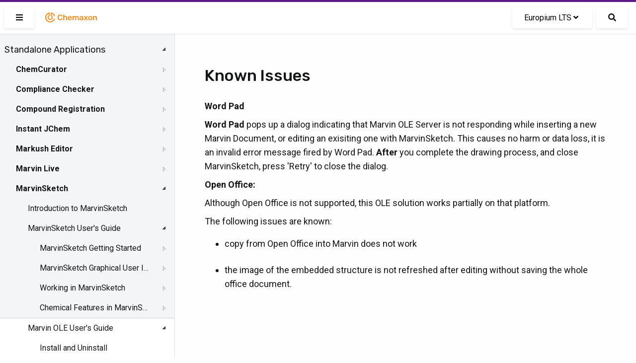

--- FILE ---
content_type: text/html; charset=UTF-8
request_url: https://docs.chemaxon.com/display/lts-europium/known-issues.md
body_size: 37129
content:
<!doctype html>
<html>
<head>
    <!-- META Tags -->
    <meta http-equiv="Content-Type" content="text/html; charset=utf-8"/>
    <title>Known Issues | Chemaxon Docs</title>
    <meta http-equiv="X-UA-Compatible" content="IE=edge,chrome=1">
    <meta name="viewport" content="width=device-width,initial-scale=1,maximum-scale=1,user-scalable=no"/>

<!-- SEO -->
    <meta name="author" content="">
    <meta name="description" content="">
    <meta name="keywords" content="">
    <meta name="twitter:card" value="summary">

                                                            <meta property="og:type" content="article"/>
                                                                                        <link rel="apple-touch-icon-precomposed" sizes="57x57" href="/favicons/apple-touch-icon-57x57.png" />
<link rel="apple-touch-icon-precomposed" sizes="114x114" href="/favicons/apple-touch-icon-114x114.png" />
<link rel="apple-touch-icon-precomposed" sizes="72x72" href="/favicons/apple-touch-icon-72x72.png" />
<link rel="apple-touch-icon-precomposed" sizes="144x144" href="/favicons/apple-touch-icon-144x144.png" />
<link rel="apple-touch-icon-precomposed" sizes="60x60" href="/favicons/apple-touch-icon-60x60.png" />
<link rel="apple-touch-icon-precomposed" sizes="120x120" href="/favicons/apple-touch-icon-120x120.png" />
<link rel="apple-touch-icon-precomposed" sizes="76x76" href="/favicons/apple-touch-icon-76x76.png" />
<link rel="apple-touch-icon-precomposed" sizes="152x152" href="/favicons/apple-touch-icon-152x152.png" />
<link rel="icon" type="image/png" href="/favicons/favicon-196x196.png" sizes="196x196" />
<link rel="icon" type="image/png" href="/favicons/favicon-96x96.png" sizes="96x96" />
<link rel="icon" type="image/png" href="/favicons/favicon-32x32.png" sizes="32x32" />
<link rel="icon" type="image/png" href="/favicons/favicon-16x16.png" sizes="16x16" />
<link rel="icon" type="image/png" href="/favicons/favicon-128.png" sizes="128x128" />
<meta name="application-name" content="Chemaxon - Software for Chemistry and Biology"/>
<meta name="msapplication-TileColor" content="#FFFFFF" />
<meta name="msapplication-TileImage" content="/favicons/mstile-144x144.png" />
<meta name="msapplication-square70x70logo" content="/favicons/mstile-70x70.png" />
<meta name="msapplication-square150x150logo" content="/favicons/mstile-150x150.png" />
<meta name="msapplication-wide310x150logo" content="/favicons/mstile-310x150.png" />
<meta name="msapplication-square310x310logo" content="/favicons/mstile-310x310.png" />
<!-- CSS -->
    <link href="https://fonts.googleapis.com/css2?family=Roboto+Mono&family=Roboto:ital,wght@0,300;0,400;0,500;0,700;1,300;1,400;1,500;1,700&family=Rubik:wght@300;400;500&display=swap"
          rel="stylesheet">
    <link rel="stylesheet" href="https://docs.chemaxon.com/vendor/binarytorch/larecipe/assets/css/app.css">
    <link rel="stylesheet" href="https://docs.chemaxon.com/js/jstree/themes/default/style.min.css">

    <!-- Favicon -->
    <link rel="apple-touch-icon" href="https://docs.chemaxon.com/">
    <link rel="shortcut icon" type="image/png" href="https://docs.chemaxon.com/"/>

    <!-- FontAwesome -->
    <link rel="stylesheet" href="https://docs.chemaxon.com/vendor/binarytorch/larecipe/assets/css/font-awesome.css">
            <link rel="stylesheet" href="https://docs.chemaxon.com/vendor/binarytorch/larecipe/assets/css/font-awesome-v4-shims.css">
    
<!-- Dynamic Colors -->
    <style>
    :root {
        --primary: #ffa000;
        --secondary: #dd8000;
    }

    :not(pre)>code[class*=language-], pre[class*=language-] {
        border-top: 3px solid #ffa000;
    }
    
    .bg-gradient-primary {
        background: linear-gradient(87deg, #ffa000 0, #dd8000 100%) !important;
    }

    [v-cloak] > * { 
        display: none; 
    }
    
    [v-cloak]::before { 
        content: " ";
        position: absolute;
        width: 100%;
        height: 100%;
        background-color: #F2F6FA;
    }
</style>
<!-- CSRF Token -->
    <meta name="csrf-token" content="w1prbyzPxUdNeABFKIOqUwk3A4wZLssleC6cFXUp">

    
    <link rel="stylesheet" href="https://cdnjs.cloudflare.com/ajax/libs/tocbot/4.11.2/tocbot.css">
    <link rel="stylesheet" href="https://docs.chemaxon.com/css/custom.css">
    <link rel="stylesheet" href="https://docs.chemaxon.com/vendor/fluidbox/css/fluidbox.min.css">

    
    <style type="text/css">
        @media  print {
            footer {
                page-break-after: always;
            }
        }
    </style>

    <!-- Matomo -->
    <script>
        var _paq = window._paq = window._paq || [];
        /* tracker methods like "setCustomDimension" should be called before "trackPageView" */
        _paq.push(["disableCookies"]);
        _paq.push(['trackPageView']);
        _paq.push(['enableLinkTracking']);
        _paq.push(['enableHeartBeatTimer', 5]);
        (function() {
        var u="https://chemaxon.matomo.cloud/";
        _paq.push(['setTrackerUrl', u+'matomo.php']);
        _paq.push(['setSiteId', '2']);
        var d=document, g=d.createElement('script'), s=d.getElementsByTagName('script')[0];
        g.async=true; g.src='//cdn.matomo.cloud/chemaxon.matomo.cloud/matomo.js'; s.parentNode.insertBefore(g,s);
        })();
    </script>
    <!-- End Matomo Code -->
</head>
<body class="language-java">
<div id="app" v-cloak>
            <div class="fixed pin-t pin-x z-40 navbar">
    <div class="pimp-line text-white h-1"></div>

    <nav class="flex items-center justify-between text-black bg-navbar shadow-xs h-16">
        <div class="flex items-center flex-no-shrink">

            <larecipe-button class="ml-2" title="Sidebar" :type="sidebar ? 'default' : 'primary'" @click="sidebar=!sidebar">
                <i class="fas fa-bars" id="search-button-icon"></i>
            </larecipe-button>

            <a href="https://docs.chemaxon.com" class="flex items-center flex-no-shrink text-black mx-4">
                <p class="inline-block logo__wrapper">
                    <svg height="30px" viewBox="0 0 115 30" style="enable-background:new 0 0 115 30;" version="1.1" xmlns="http://www.w3.org/2000/svg" xmlns:xlink="http://www.w3.org/1999/xlink" title="Chemaxon Docs">
    <defs></defs>
    <path style="fill: #fa8b1e;" class="chemaxon-logo" d="M24.613,18.037C23.314,22.073,19.507,25,15,25C9.422,25,4.9,20.523,4.9,15c0-5.027,3.747-9.187,8.627-9.893
	C13.776,5.071,14,5.274,14,5.525v6.119c0,0.246-0.121,0.488-0.339,0.604C12.678,12.767,12,13.834,12,15.078
	c0,1.755,1.343,3.022,3,3.022s3-1.268,3-3.022c0-1.243-0.678-2.31-1.661-2.83C16.121,12.132,16,11.89,16,11.644V5.529
	c0-0.252,0.225-0.455,0.474-0.418c3.847,0.558,6.984,3.265,8.138,6.851c0.085,0.265-0.124,0.538-0.403,0.538h-1.352
	c-0.215,0-0.4-0.137-0.475-0.338c-0.797-2.123-2.468-3.8-4.561-4.615C17.812,7.543,17.8,7.55,17.8,7.561l0,3.274
	c1.384,0.903,2.3,2.451,2.3,4.215c0,2.789-2.283,5.05-5.1,5.05s-5.1-2.261-5.1-5.05c0-1.764,0.916-3.312,2.3-4.215l0-3.285
	c0-0.011-0.011-0.019-0.022-0.015C9.211,8.686,7.1,11.59,7.1,15c0,4.418,3.537,8,7.9,8c3.375,0,6.251-2.145,7.382-5.162
	c0.076-0.201,0.261-0.338,0.476-0.338l1.353,0C24.489,17.5,24.698,17.772,24.613,18.037z M33.217,11.726
	c0.428-0.4,0.998-0.601,1.713-0.601c0.618,0,1.136,0.128,1.552,0.384c0.416,0.257,0.71,0.736,0.88,1.44
	c0.032,0.139,0.086,0.237,0.16,0.296s0.17,0.088,0.288,0.088h1.521c0.096,0,0.178-0.032,0.248-0.096
	c0.068-0.064,0.098-0.144,0.088-0.24c-0.012-0.522-0.129-1.008-0.353-1.456c-0.224-0.447-0.538-0.84-0.944-1.176
	c-0.405-0.336-0.896-0.6-1.472-0.792s-1.227-0.288-1.952-0.288c-0.981,0-1.816,0.174-2.504,0.521s-1.216,0.845-1.584,1.495
	c-0.368,0.651-0.573,1.425-0.616,2.32c-0.011,0.459-0.016,0.938-0.016,1.44c0,0.501,0.005,0.971,0.016,1.408
	c0.043,0.906,0.245,1.683,0.608,2.327c0.362,0.646,0.888,1.142,1.576,1.488c0.688,0.347,1.527,0.521,2.52,0.521
	c0.726,0,1.376-0.097,1.952-0.288c0.576-0.192,1.066-0.456,1.472-0.792c0.406-0.336,0.721-0.729,0.944-1.177
	c0.224-0.447,0.341-0.933,0.353-1.455c0.01-0.097-0.02-0.177-0.088-0.24c-0.07-0.064-0.152-0.097-0.248-0.097H37.81
	c-0.118,0-0.214,0.027-0.288,0.08c-0.074,0.054-0.128,0.155-0.16,0.305c-0.16,0.693-0.451,1.171-0.872,1.432
	c-0.421,0.262-0.941,0.392-1.56,0.392c-0.715,0-1.285-0.199-1.713-0.6c-0.426-0.4-0.655-1.059-0.688-1.976
	c-0.031-0.918-0.031-1.813,0-2.688C32.562,12.784,32.791,12.125,33.217,11.726z M47.672,12.605c-0.485-0.293-1.054-0.44-1.704-0.44
	c-0.608,0-1.12,0.107-1.536,0.32c-0.416,0.214-0.768,0.49-1.056,0.832V9.669c0-0.106-0.034-0.197-0.104-0.271
	c-0.069-0.074-0.162-0.112-0.279-0.112h-1.424c-0.107,0-0.198,0.038-0.272,0.112c-0.075,0.074-0.112,0.165-0.112,0.271v10.593
	c0,0.106,0.037,0.197,0.112,0.271c0.074,0.075,0.165,0.112,0.272,0.112h1.424c0.117,0,0.21-0.037,0.279-0.112
	c0.07-0.074,0.104-0.165,0.104-0.271v-4.4c0-0.618,0.168-1.104,0.504-1.456s0.781-0.528,1.336-0.528
	c0.576,0,1.017,0.177,1.319,0.528c0.305,0.352,0.457,0.838,0.457,1.456v4.4c0,0.106,0.037,0.197,0.111,0.271
	c0.074,0.075,0.166,0.112,0.272,0.112h1.44c0.105,0,0.197-0.037,0.271-0.112c0.074-0.074,0.111-0.165,0.111-0.271v-4.496
	c0-0.747-0.133-1.387-0.399-1.92S48.157,12.898,47.672,12.605z M58.109,14.189c0.299,0.635,0.448,1.368,0.448,2.2v0.336
	c0,0.106-0.037,0.197-0.112,0.271c-0.074,0.075-0.17,0.112-0.287,0.112h-5.312c0,0.063,0,0.106,0,0.128
	c0.011,0.373,0.082,0.718,0.217,1.032c0.133,0.314,0.33,0.567,0.592,0.76c0.261,0.192,0.572,0.288,0.936,0.288
	c0.299,0,0.549-0.045,0.752-0.136s0.368-0.195,0.496-0.312s0.219-0.213,0.271-0.288c0.097-0.128,0.174-0.205,0.232-0.231
	s0.146-0.04,0.264-0.04h1.377c0.105,0,0.193,0.031,0.264,0.096c0.068,0.064,0.098,0.144,0.088,0.24
	c-0.011,0.171-0.1,0.379-0.264,0.624c-0.166,0.245-0.403,0.485-0.713,0.72c-0.309,0.234-0.695,0.43-1.16,0.584
	c-0.463,0.154-0.994,0.232-1.592,0.232c-1.184,0-2.123-0.342-2.815-1.024c-0.694-0.683-1.067-1.653-1.12-2.912
	c-0.011-0.106-0.016-0.242-0.016-0.408c0-0.165,0.005-0.296,0.016-0.392c0.043-0.811,0.227-1.507,0.552-2.088
	s0.776-1.029,1.353-1.344s1.253-0.473,2.031-0.473c0.864,0,1.59,0.179,2.176,0.536C57.368,13.059,57.811,13.555,58.109,14.189z
	 M56.382,15.717c0-0.416-0.069-0.781-0.208-1.096s-0.342-0.56-0.607-0.735c-0.268-0.177-0.588-0.265-0.961-0.265
	s-0.693,0.088-0.959,0.265c-0.268,0.176-0.467,0.421-0.601,0.735s-0.2,0.68-0.2,1.096v0.049h3.536V15.717z M71.014,12.549
	c-0.453-0.256-0.957-0.384-1.512-0.384c-0.565,0-1.08,0.131-1.544,0.393c-0.464,0.261-0.819,0.605-1.063,1.031
	c-0.48-0.97-1.328-1.445-2.545-1.424c-0.522,0.011-0.973,0.12-1.352,0.328s-0.68,0.462-0.904,0.76v-0.544
	c0-0.106-0.037-0.197-0.111-0.271c-0.075-0.075-0.166-0.112-0.272-0.112h-1.248c-0.106,0-0.197,0.037-0.272,0.112
	c-0.074,0.074-0.111,0.165-0.111,0.271v7.553c0,0.106,0.037,0.197,0.111,0.271c0.075,0.075,0.166,0.112,0.272,0.112h1.345
	c0.105,0,0.197-0.037,0.271-0.112c0.074-0.074,0.111-0.165,0.111-0.271v-4.465c0-0.479,0.075-0.858,0.225-1.136
	c0.148-0.277,0.342-0.478,0.576-0.6c0.234-0.123,0.475-0.185,0.72-0.185c0.267,0,0.517,0.059,0.752,0.177
	c0.234,0.117,0.427,0.317,0.576,0.6s0.224,0.664,0.224,1.144v4.465c0,0.106,0.037,0.197,0.112,0.271
	c0.074,0.075,0.165,0.112,0.272,0.112h1.312c0.106,0,0.197-0.037,0.272-0.112c0.074-0.074,0.111-0.165,0.111-0.271v-4.465
	c0-0.479,0.074-0.861,0.225-1.144c0.148-0.282,0.341-0.482,0.576-0.6c0.234-0.118,0.469-0.177,0.703-0.177
	c0.288,0,0.549,0.059,0.784,0.177c0.234,0.117,0.421,0.317,0.56,0.6s0.209,0.664,0.209,1.144v4.465c0,0.106,0.037,0.197,0.111,0.271
	c0.074,0.075,0.166,0.112,0.271,0.112h1.312c0.107,0,0.197-0.037,0.272-0.112c0.074-0.074,0.112-0.165,0.112-0.271v-4.593
	c0-0.789-0.131-1.442-0.393-1.96C71.824,13.192,71.467,12.806,71.014,12.549z M81.193,14.054c0.128,0.373,0.191,0.768,0.191,1.184
	v5.024c0,0.106-0.037,0.197-0.111,0.271c-0.075,0.075-0.166,0.112-0.272,0.112h-1.296c-0.117,0-0.211-0.037-0.279-0.112
	c-0.07-0.074-0.104-0.165-0.104-0.271v-0.624c-0.139,0.191-0.325,0.378-0.56,0.56c-0.235,0.182-0.521,0.328-0.856,0.44
	c-0.336,0.111-0.733,0.168-1.192,0.168c-0.555,0-1.056-0.11-1.504-0.328c-0.447-0.219-0.803-0.513-1.064-0.88
	c-0.261-0.368-0.391-0.781-0.391-1.24c0-0.747,0.303-1.342,0.911-1.784s1.403-0.738,2.384-0.888l2.192-0.32v-0.336
	c0-0.448-0.112-0.795-0.336-1.04s-0.608-0.368-1.151-0.368c-0.385,0-0.697,0.078-0.937,0.232c-0.24,0.154-0.419,0.359-0.536,0.616
	c-0.086,0.139-0.208,0.208-0.368,0.208h-1.264c-0.118,0-0.206-0.032-0.265-0.097c-0.059-0.063-0.088-0.149-0.088-0.256
	c0.011-0.171,0.083-0.379,0.217-0.624c0.133-0.245,0.336-0.482,0.607-0.712s0.627-0.424,1.064-0.584s0.965-0.24,1.584-0.24
	c0.672,0,1.24,0.083,1.703,0.248c0.465,0.166,0.835,0.387,1.113,0.664C80.862,13.354,81.065,13.68,81.193,14.054z M79.258,16.693
	l-1.601,0.256c-0.63,0.096-1.099,0.251-1.408,0.464c-0.31,0.214-0.464,0.475-0.464,0.784c0,0.234,0.072,0.435,0.216,0.6
	c0.144,0.166,0.328,0.288,0.552,0.368c0.225,0.08,0.459,0.12,0.705,0.12c0.373,0,0.711-0.08,1.016-0.24
	c0.304-0.159,0.544-0.407,0.72-0.744c0.177-0.336,0.265-0.76,0.265-1.271V16.693z M90.781,20.021l-2.735-3.616l2.56-3.456
	c0.032-0.053,0.057-0.102,0.072-0.144c0.016-0.043,0.023-0.091,0.023-0.145c0-0.085-0.034-0.162-0.104-0.231
	s-0.152-0.104-0.248-0.104h-1.328c-0.128,0-0.221,0.032-0.279,0.096c-0.059,0.064-0.109,0.123-0.152,0.177l-1.809,2.399
	l-1.808-2.399c-0.032-0.054-0.08-0.112-0.144-0.177c-0.064-0.063-0.16-0.096-0.288-0.096H83.15c-0.097,0-0.18,0.035-0.248,0.104
	c-0.07,0.069-0.104,0.151-0.104,0.248c0,0.042,0.008,0.085,0.024,0.128c0.016,0.042,0.039,0.091,0.071,0.144l2.528,3.424
	l-2.721,3.648c-0.042,0.063-0.071,0.117-0.088,0.16c-0.016,0.042-0.023,0.08-0.023,0.111c0,0.097,0.035,0.179,0.104,0.248
	c0.07,0.069,0.152,0.104,0.248,0.104h1.408c0.129,0,0.221-0.029,0.28-0.088c0.059-0.059,0.109-0.115,0.151-0.168l1.953-2.544
	l1.92,2.544c0.042,0.053,0.096,0.109,0.16,0.168c0.063,0.059,0.154,0.088,0.271,0.088h1.456c0.096,0,0.179-0.035,0.247-0.104
	c0.07-0.069,0.104-0.151,0.104-0.248c0-0.031-0.008-0.069-0.024-0.111C90.854,20.139,90.824,20.085,90.781,20.021z M99.482,15.781
	c0.011,0.192,0.016,0.427,0.016,0.704s-0.005,0.512-0.016,0.704c-0.043,0.726-0.216,1.359-0.52,1.904
	c-0.305,0.544-0.747,0.965-1.328,1.264c-0.582,0.299-1.299,0.448-2.152,0.448s-1.57-0.149-2.152-0.448
	c-0.581-0.299-1.023-0.72-1.328-1.264c-0.303-0.545-0.477-1.179-0.52-1.904c-0.011-0.192-0.016-0.427-0.016-0.704
	s0.005-0.512,0.016-0.704c0.043-0.736,0.221-1.373,0.536-1.912c0.314-0.538,0.763-0.957,1.345-1.256
	c0.58-0.299,1.287-0.448,2.119-0.448s1.539,0.149,2.12,0.448s1.029,0.718,1.345,1.256C99.262,14.408,99.439,15.045,99.482,15.781z
	 M97.322,16.485c0-0.256-0.006-0.464-0.016-0.624c-0.032-0.693-0.203-1.219-0.512-1.576c-0.311-0.357-0.747-0.536-1.312-0.536
	s-1.002,0.179-1.312,0.536c-0.309,0.357-0.479,0.883-0.512,1.576c-0.01,0.16-0.016,0.368-0.016,0.624s0.006,0.464,0.016,0.624
	c0.032,0.693,0.203,1.219,0.512,1.576c0.311,0.357,0.747,0.536,1.312,0.536s1.002-0.179,1.312-0.536
	c0.309-0.357,0.479-0.883,0.512-1.576C97.316,16.949,97.322,16.741,97.322,16.485z M108.65,13.846
	c-0.262-0.533-0.632-0.947-1.111-1.24c-0.48-0.293-1.046-0.44-1.696-0.44c-0.64,0-1.177,0.115-1.608,0.344
	c-0.432,0.229-0.787,0.516-1.063,0.856v-0.656c0-0.106-0.038-0.197-0.112-0.271c-0.074-0.075-0.166-0.112-0.271-0.112h-1.312
	c-0.107,0-0.197,0.037-0.271,0.112c-0.075,0.074-0.112,0.165-0.112,0.271v7.553c0,0.106,0.037,0.197,0.112,0.271
	c0.074,0.075,0.164,0.112,0.271,0.112h1.408c0.106,0,0.197-0.037,0.271-0.112c0.074-0.074,0.112-0.165,0.112-0.271v-4.4
	c0-0.618,0.165-1.104,0.496-1.456s0.773-0.528,1.328-0.528c0.575,0,1.016,0.177,1.319,0.528c0.305,0.352,0.457,0.838,0.457,1.456
	v4.4c0,0.106,0.037,0.197,0.111,0.271c0.074,0.075,0.166,0.112,0.271,0.112h1.408c0.107,0,0.197-0.037,0.272-0.112
	c0.075-0.074,0.112-0.165,0.112-0.271v-4.496C109.043,15.019,108.912,14.379,108.65,13.846z"></path>
</svg>
                </p>
            </a>
        </div>

        <div class="block mx-4 flex items-center">
            <larecipe-dropdown>
                <larecipe-button type="default" class="flex">
                    Europium LTS <i
                            class="mx-1 fa fa-angle-down"></i>
                </larecipe-button>

                <template slot="list">
                    <ul class="list-reset" style="white-space: nowrap;">
                                                    <li class="py-2 hover:bg-grey-lightest">
                                <a class="px-6 text-grey-darkest"
                                   href="https://docs.chemaxon.com/display/docs/known-issues.md">Latest</a>
                            </li>
                                                    <li class="py-2 hover:bg-grey-lightest">
                                <a class="px-6 text-grey-darkest"
                                   href="https://docs.chemaxon.com/display/lts-radium/known-issues.md">Radium LTS</a>
                            </li>
                                                    <li class="py-2 hover:bg-grey-lightest">
                                <a class="px-6 text-grey-darkest"
                                   href="https://docs.chemaxon.com/display/lts-platinum/known-issues.md">Platinum LTS</a>
                            </li>
                                                    <li class="py-2 hover:bg-grey-lightest">
                                <a class="px-6 text-grey-darkest"
                                   href="https://docs.chemaxon.com/display/lts-osmium/known-issues.md">Osmium LTS</a>
                            </li>
                                                    <li class="py-2 hover:bg-grey-lightest">
                                <a class="px-6 text-grey-darkest"
                                   href="https://docs.chemaxon.com/display/lts-neon/known-issues.md">Neon LTS</a>
                            </li>
                                                    <li class="py-2 hover:bg-grey-lightest">
                                <a class="px-6 text-grey-darkest"
                                   href="https://docs.chemaxon.com/display/lts-mercury/known-issues.md">Mercury LTS</a>
                            </li>
                                                    <li class="py-2 hover:bg-grey-lightest">
                                <a class="px-6 text-grey-darkest"
                                   href="https://docs.chemaxon.com/display/lts-lithium/known-issues.md">Lithium LTS</a>
                            </li>
                                                    <li class="py-2 hover:bg-grey-lightest">
                                <a class="px-6 text-grey-darkest"
                                   href="https://docs.chemaxon.com/display/lts-krypton/known-issues.md">Krypton LTS</a>
                            </li>
                                                    <li class="py-2 hover:bg-grey-lightest">
                                <a class="px-6 text-grey-darkest"
                                   href="https://docs.chemaxon.com/display/lts-iodine/known-issues.md">Iodine LTS</a>
                            </li>
                                                    <li class="py-2 hover:bg-grey-lightest">
                                <a class="px-6 text-grey-darkest"
                                   href="https://docs.chemaxon.com/display/lts-helium/known-issues.md">Helium LTS</a>
                            </li>
                                                    <li class="py-2 hover:bg-grey-lightest">
                                <a class="px-6 text-grey-darkest"
                                   href="https://docs.chemaxon.com/display/lts-gallium/known-issues.md">Gallium LTS</a>
                            </li>
                                                    <li class="py-2 hover:bg-grey-lightest">
                                <a class="px-6 text-grey-darkest"
                                   href="https://docs.chemaxon.com/display/lts-fermium/known-issues.md">Fermium LTS</a>
                            </li>
                                                    <li class="py-2 hover:bg-grey-lightest">
                                <a class="px-6 text-grey-darkest"
                                   href="https://docs.chemaxon.com/display/lts-europium/known-issues.md">Europium LTS</a>
                            </li>
                                            </ul>
                </template>
            </larecipe-dropdown>

            <a href="https://docs.chemaxon.com/display/lts-europium/s"
                class="button ml-2 rounded-md text-base search__button"
                title="Search">
                <i class="fas fa-search" id="search-button-icon"></i>
            </a>
                    </div>
    </nav>
</div>
    
    

    <div>
	<div class="sidebar" :class="[{'is-hidden': ! sidebar}]">




















    <div class="menu">
        <ul>
<li><a href="standalone-applications.md">Standalone Applications</a>
<ul>
<li><a href="chemcurator.md">ChemCurator</a>
<ul>
<li><a href="chemcurator-getting-help-and-support.md">ChemCurator Getting Help and Support</a></li>
<li><a href="chemcurator-history-of-changes.md">ChemCurator History of Changes</a></li>
<li><a href="chemcurator-installation-and-system-requirements.md">ChemCurator Installation and System Requirements</a></li>
<li><a href="chemcurator-licensing.md">ChemCurator Licensing</a></li>
<li><a href="chemcurator-user-s-guide.md">ChemCurator User's Guide</a></li>
<li><a href="command-line-mode.md">Command-Line Mode</a></li>
<li><a href="integration-server-administrator-guide.md">Integration Server Administrator Guide</a></li>
</ul></li>
<li><a href="compliance-checker.md">Compliance Checker</a>
<ul>
<li><a href="user-guide-compliance-checker.md">User Guide - Compliance Checker</a>
<ul>
<li><a href="login-in-compliance-checker.md">Login in Compliance Checker</a></li>
<li><a href="single-check.md">Single Check</a></li>
<li><a href="file-check.md">File check</a></li>
</ul></li>
<li><a href="admin-guide-compliance-checker.md">Admin Guide - Compliance Checker</a>
<ul>
<li><a href="install-guide-compliance-checker.md">Install Guide - Compliance Checker</a>
<ul>
<li><a href="system-requirements-compliance-checker.md">System Requirements - Compliance Checker</a></li>
<li><a href="installing-compliance-checker.md">Installing Compliance Checker</a></li>
<li><a href="old-linux-installer.md">Old Linux Installer</a></li>
</ul></li>
<li><a href="configuring-compliance-checker.md">Configuring Compliance Checker</a></li>
<li><a href="administration-gui.md">Administration GUI</a>
<ul>
<li><a href="login-as-administrator.md">Login as Administrator</a></li>
<li><a href="update-the-regulations.md">Update the regulations</a></li>
<li><a href="system-monitor.md">System monitor</a></li>
<li><a href="category-group-editor.md">Category group editor</a></li>
<li><a href="user-defined-category-editor.md">User-defined category editor</a></li>
<li><a href="history.md">History</a>
<ul>
<li><a href="database-update-history.md">Database update history</a></li>
<li><a href="file-check-history.md">File check history</a></li>
<li><a href="single-check-history.md">Single check history</a></li>
</ul></li>
<li><a href="report-template-editor.md">Report template editor</a></li>
</ul></li>
<li><a href="integration-api.md">Integration API</a></li>
<li><a href="workflow-tools.md">Workflow tools</a></li>
</ul></li>
<li><a href="compliance-checker-getting-help-and-support.md">Compliance Checker Getting Help and Support</a></li>
<li><a href="compliance-checker-history-of-changes.md">Compliance Checker History of Changes</a>
<ul>
<li><a href="compliance-checker-software-contents.md">Compliance Checker Software - Contents</a>
<ul>
<li><a href="compliance-checker-software.md">Compliance Checker - Software</a></li>
</ul></li>
<li><a href="compliance-checker-knowledge-base-contents.md">Compliance Checker Knowledge Base - Contents</a>
<ul>
<li><a href="compliance-checker-knowledge-base.md">Compliance Checker - Knowledge Base</a></li>
</ul></li>
</ul></li>
<li><a href="try-out.md">Try out!</a></li>
</ul></li>
<li><a href="compound-registration.md">Compound Registration</a>
<ul>
<li><a href="quick-start-guide.md">Quick Start Guide</a>
<ul>
<li><a href="register-a-new-compound.md">Register a new compound</a></li>
<li><a href="register-a-new-lot.md">Register a new lot</a></li>
<li><a href="register-a-new-compound-reviewing-matches.md">Register a new compound reviewing matches</a></li>
<li><a href="dealing-with-failed-submissions.md">Dealing with failed submissions</a></li>
<li><a href="register-compounds-without-structures.md">Register compounds without structures</a></li>
</ul></li>
<li><a href="compound-registration-user-s-guide.md">Compound Registration User's Guide</a>
<ul>
<li><a href="overview.md">Overview</a></li>
<li><a href="compound-registration-abbreviations.md">Compound Registration Abbreviations</a></li>
<li><a href="definitions-of-terms.md">Definitions of Terms</a></li>
<li><a href="compound-registration-introduction.md">Compound Registration Introduction</a></li>
<li><a href="login.md">Login</a></li>
<li><a href="dashboard-page.md">Dashboard page</a></li>
<li><a href="autoregistration.md">Autoregistration</a>
<ul>
<li><a href="registration-page.md">Registration page</a></li>
<li><a href="register-a-virtual-compound.md">Register a Virtual Compound</a></li>
</ul></li>
<li><a href="bulk-upload.md">Bulk Upload</a></li>
<li><a href="advanced-registration.md">Advanced Registration</a>
<ul>
<li><a href="register-from-the-registration-page.md">Register from the Registration page</a></li>
<li><a href="registering-from-the-submission-page.md">Registering from the Submission page</a>
<ul>
<li><a href="registering-new-structures.md">Registering new structures</a></li>
<li><a href="registering-matching-structures.md">Registering matching structures</a></li>
<li><a href="possible-status-messages-how-to-register.md">Possible status messages - how to register</a></li>
</ul></li>
<li><a href="staging-area.md">Staging area</a>
<ul>
<li><a href="actions-in-the-staging-area.md">Actions in the Staging area</a></li>
</ul></li>
<li><a href="submission-correction-page.md">Submission correction page</a>
<ul>
<li><a href="workspace.md">Workspace</a></li>
<li><a href="status-message.md">Status message</a></li>
<li><a href="structure-area.md">Structure area</a></li>
<li><a href="data-fields.md">Data fields</a></li>
<li><a href="card.md">Card</a></li>
</ul></li>
</ul></li>
<li><a href="search2.md">Search</a>
<ul>
<li><a href="search-option.md">Search option</a>
<ul>
<li><a href="type-of-search.md">Type of search</a></li>
<li><a href="match-type.md">Match type</a></li>
<li><a href="search-query.md">Search query</a></li>
</ul></li>
</ul></li>
<li><a href="user-profile.md">User Profile</a></li>
<li><a href="download.md">Download</a></li>
<li><a href="browse-page.md">Browse page</a>
<ul>
<li><a href="browser.md">Browser</a></li>
<li><a href="browse-card.md">Browse-card</a></li>
<li><a href="parent-level-amendment.md">Parent level amendment</a></li>
<li><a href="version-level-amendment.md">Version level amendment</a></li>
<li><a href="lot-level-amendment.md">Lot level amendment</a></li>
</ul></li>
<li><a href="appendix-a-calculations.md">Appendix A. Calculations</a></li>
<li><a href="appendix-b-markush-structures.md">Appendix B. Markush Structures</a></li>
<li><a href="multi-component-compounds.md">Multi-Component compounds</a></li>
<li><a href="restricted-compounds.md">Restricted compounds</a></li>
</ul></li>
<li><a href="configuration-guide.md">Configuration Guide</a>
<ul>
<li><a href="administration-page.md">Administration page</a>
<ul>
<li><a href="access-control.md">Access Control</a>
<ul>
<li><a href="users-and-groups.md">Users and groups</a></li>
<li><a href="groups-and-roles.md">Groups and roles</a></li>
<li><a href="project-based-access.md">Project based access</a></li>
<li><a href="authentication-providers.md">Authentication Providers</a></li>
</ul></li>
<li><a href="forms-and-fields.md">Forms and Fields</a>
<ul>
<li><a href="form-editor.md">Form Editor</a></li>
<li><a href="dictionary-manager.md">Dictionary Manager</a></li>
</ul></li>
<li><a href="chemistry.md">Chemistry</a></li>
<li><a href="chemical-structures.md">Chemical structures</a></li>
<li><a href="general-settings.md">General settings</a></li>
<li><a href="workflow.md">Workflow</a></li>
<li><a href="integration.md">Integration</a></li>
<li><a href="tools.md">Tools</a></li>
<li><a href="notifications.md">Notifications</a></li>
<li><a href="pages-configuration.md">Pages Configuration</a></li>
<li><a href="navigation.md">Navigation</a></li>
</ul></li>
<li><a href="authentication.md">Authentication</a></li>
<li><a href="database-connections.md">Database Connections</a></li>
<li><a href="e-mail-server-and-user-repository.md">E-mail Server and User Repository</a></li>
<li><a href="message-queues.md">Message Queues</a></li>
</ul></li>
<li><a href="deployment-guide.md">Deployment Guide</a>
<ul>
<li><a href="compound-registration-installation-requirements.md">Compound Registration Installation requirements</a></li>
<li><a href="database-setup.md">Database setup</a></li>
<li><a href="deploying-the-application.md">Deploying the application</a></li>
<li><a href="install-through-the-wizard.md">Install through the wizard</a></li>
<li><a href="upgrade-guide.md">Upgrade guide</a></li>
<li><a href="command-line-tools.md">Command Line Tools</a></li>
</ul></li>
<li><a href="compound-registration-faq.md">Compound Registration FAQ</a></li>
<li><a href="compound-registration-system-requirements.md">Compound Registration System Requirements</a></li>
<li><a href="compound-registration-history-of-changes.md">Compound Registration History of Changes</a></li>
<li><a href="api-documentation.md">API documentation</a></li>
</ul></li>
<li><a href="instant-jchem.md">Instant JChem</a>
<ul>
<li><a href="instant-jchem-user-guide.md">Instant Jchem User Guide</a>
<ul>
<li><a href="getting-started.md">Getting Started</a>
<ul>
<li><a href="about-instant-jchem.md">About Instant JChem</a></li>
<li><a href="additional-help-material.md">Additional Help Material</a></li>
<li><a href="instant-jchem-terminology.md">Instant JChem Terminology</a></li>
<li><a href="how-the-instant-jchem-items-fit-together.md">How the Instant JChem items fit together</a></li>
<li><a href="windows-menus-and-toolbars.md">Windows Menus and Toolbars</a></li>
<li><a href="instant-jchem-quick-start.md">Instant JChem Quick Start</a></li>
<li><a href="user-settings.md">User Settings</a></li>
<li><a href="licenses.md">Licenses</a></li>
<li><a href="instant-jchem-dictionary.md">Instant JChem Dictionary</a></li>
</ul></li>
<li><a href="ijc-projects.md">IJC Projects</a>
<ul>
<li><a href="about-projects.md">About Projects</a></li>
<li><a href="creating-a-new-project.md">Creating a new project</a></li>
<li><a href="shared-projects.md">Shared Projects</a></li>
</ul></li>
<li><a href="ijc-schemas.md">IJC Schemas</a>
<ul>
<li><a href="about-ijc-schemas.md">About IJC Schemas</a></li>
<li><a href="adding-a-new-schema.md">Adding a New Schema</a></li>
<li><a href="connecting-to-an-existing-ijc-schema.md">Connecting to an existing IJC schema</a></li>
<li><a href="logging-in-to-an-ijc-schema.md">Logging in to an IJC schema</a></li>
<li><a href="editing-schema-connection-settings.md">Editing Schema Connection Settings</a></li>
<li><a href="deleting-a-schema.md">Deleting a schema</a></li>
<li><a href="backing-up-and-restoring-schemas.md">Backing up and restoring schemas</a></li>
</ul></li>
<li><a href="viewing-and-managing-data.md">Viewing and Managing Data</a>
<ul>
<li><a href="viewing-data.md">Viewing Data</a>
<ul>
<li><a href="multiple-data-result-set.md">Multiple Data Result Set</a></li>
<li><a href="viewing-multi-entity-data.md">Viewing multi-entity data</a></li>
</ul></li>
<li><a href="form-view.md">Form View</a>
<ul>
<li><a href="design-mode.md">Design Mode</a></li>
<li><a href="browse-mode.md">Browse Mode</a></li>
<li><a href="query-mode.md">Query Mode</a></li>
</ul></li>
<li><a href="grid-view-in-instant-jchem.md">Grid View in Instant JChem</a></li>
<li><a href="form-widgets.md">Form Widgets</a>
<ul>
<li><a href="standard-widgets.md">Standard Widgets</a>
<ul>
<li><a href="textfield-widget.md">TextField Widget</a></li>
<li><a href="textarea-widget.md">TextArea Widget</a></li>
<li><a href="button-widget.md">Button Widget</a></li>
<li><a href="label-widget.md">Label Widget</a></li>
<li><a href="checkbox-widget.md">CheckBox Widget</a></li>
<li><a href="date-widget.md">Date Widget</a></li>
<li><a href="list-widget.md">List Widget</a></li>
<li><a href="browser-widget.md">Browser Widget</a></li>
<li><a href="table-widget.md">Table Widget</a></li>
<li><a href="multi-field-sheet-widget.md">Multi Field Sheet Widget</a></li>
<li><a href="molpane-widget.md">MolPane Widget</a></li>
<li><a href="structure-matrix-widget.md">Structure Matrix Widget</a></li>
<li><a href="treetable-widget.md">TreeTable Widget</a></li>
</ul></li>
<li><a href="visualisation-widgets.md">Visualisation Widgets</a>
<ul>
<li><a href="histogram-widget.md">Histogram Widget</a></li>
<li><a href="scatter-plot-widgets.md">Scatter Plot Widgets</a></li>
<li><a href="radar-chart-widget.md">Radar Chart Widget</a></li>
<li><a href="box-plot-widget.md">Box Plot Widget</a></li>
</ul></li>
<li><a href="container-widgets.md">Container Widgets</a>
<ul>
<li><a href="panel-widget.md">Panel Widget</a></li>
<li><a href="tabbed-panel-widget.md">Tabbed Panel Widget</a></li>
</ul></li>
</ul></li>
<li><a href="conditional-formatting.md">Conditional Formatting</a>
<ul>
<li><a href="step-by-step-guide.md">Step by Step guide</a></li>
<li><a href="creating-templates.md">Creating Templates</a></li>
</ul></li>
<li><a href="copying-views.md">Copying views</a></li>
<li><a href="adding-and-deleting-rows.md">Adding and Deleting Rows</a>
<ul>
<li><a href="editing-multiple-values.md">Editing Multiple Values</a></li>
</ul></li>
<li><a href="printing.md">Printing</a></li>
<li><a href="renderers.md">Renderers</a></li>
<li><a href="pivoting-in-ijc.md">Pivoting in IJC</a></li>
</ul></li>
<li><a href="lists-and-queries.md">Lists and Queries</a>
<ul>
<li><a href="running-queries.md">Running Queries</a>
<ul>
<li><a href="query-overview.md">Query Overview</a></li>
<li><a href="query-builder.md">Query Builder</a></li>
<li><a href="building-queries.md">Building Queries</a></li>
<li><a href="executing-queries.md">Executing Queries</a></li>
<li><a href="form-based-query.md">Form Based Query</a></li>
<li><a href="federated-search.md">Federated Search</a></li>
</ul></li>
<li><a href="list-and-query-management.md">List and Query Management</a></li>
<li><a href="cherry-picking.md">Cherry Picking</a></li>
</ul></li>
<li><a href="collaboration.md">Collaboration</a>
<ul>
<li><a href="sharing-items.md">Sharing Items</a></li>
<li><a href="instant-jchem-urls.md">Instant JChem URLs</a></li>
<li><a href="sharing-data-with-other-applications.md">Sharing data with other applications</a></li>
</ul></li>
<li><a href="import-and-export.md">Import and Export</a>
<ul>
<li><a href="using-file-import.md">Using File Import</a></li>
<li><a href="rdf-file-import.md">RDF File Import</a></li>
<li><a href="merging-data.md">Merging Data</a></li>
<li><a href="exporting-data.md">Exporting Data</a></li>
</ul></li>
<li><a href="editing-databases.md">Editing Databases</a>
<ul>
<li><a href="about-primary-keys.md">About Primary Keys</a></li>
<li><a href="controlling-editability.md">Controlling Editability</a></li>
<li><a href="editing-schemas.md">Editing Schemas</a>
<ul>
<li><a href="editing-data-trees.md">Editing Data Trees</a></li>
<li><a href="editing-entities.md">Editing Entities</a></li>
<li><a href="editing-existing-schemas.md">Editing Existing Schemas</a></li>
<li><a href="editing-fields.md">Editing Fields</a>
<ul>
<li><a href="calculated-fields.md">Calculated Fields</a></li>
<li><a href="pick-list.md">Pick list</a></li>
<li><a href="url-fields.md">URL Fields</a></li>
<li><a href="standard-fields.md">Standard Fields</a></li>
</ul></li>
<li><a href="editing-relationships.md">Editing Relationships</a></li>
</ul></li>
<li><a href="schema-editor.md">Schema Editor</a></li>
<li><a href="structure-views.md">Structure Views</a></li>
<li><a href="using-multiple-database-schemas.md">Using Multiple Database Schemas</a></li>
</ul></li>
<li><a href="relational-data.md">Relational Data</a>
<ul>
<li><a href="about-relationships.md">About Relationships</a></li>
<li><a href="about-data-trees.md">About Data Trees</a></li>
<li><a href="editing-child-data.md">Editing Child Data</a></li>
</ul></li>
<li><a href="chemical-calculations-and-predictions.md">Chemical Calculations and Predictions</a>
<ul>
<li><a href="about-chemical-calculations-and-predictions.md">About Chemical Calculations and Predictions</a></li>
<li><a href="adding-chemical-terms-fields.md">Adding Chemical Terms Fields</a></li>
</ul></li>
<li><a href="chemistry-functions.md">Chemistry Functions</a>
<ul>
<li><a href="performing-an-overlap-analysis.md">Performing an Overlap Analysis</a></li>
<li><a href="standardizer-standardizing-structure-files.md">Standardizer - Standardizing Structure Files</a></li>
<li><a href="markush-enumeration-in-ijc.md">Markush Enumeration in IJC</a></li>
<li><a href="reaction-enumeration.md">Reaction Enumeration</a></li>
<li><a href="r-group-analysis.md">R-group analysis</a></li>
</ul></li>
<li><a href="security.md">Security</a>
<ul>
<li><a href="about-instant-jchem-security.md">About Instant JChem Security</a></li>
<li><a href="changing-security-settings.md">Changing Security Settings</a></li>
<li><a href="managing-user-database.md">Managing User Database</a></li>
<li><a href="managing-current-users.md">Managing Current Users</a></li>
<li><a href="security-templates.md">Security Templates</a></li>
<li><a href="row-level-security.md">Row level security</a></li>
<li><a href="using-database-authentication.md">Using database authentication</a></li>
<li><a href="oracle-jdbc-connection-encryption.md">Oracle JDBC connection encryption</a></li>
</ul></li>
<li><a href="scripting.md">Scripting</a></li>
<li><a href="updating-instant-jchem.md">Updating Instant JChem</a>
<ul>
<li><a href="about-updating-instant-jchem.md">About Updating Instant JChem</a></li>
<li><a href="about-managing-plugins.md">About Managing Plugins</a></li>
<li><a href="updating-ijc.md">Updating IJC</a></li>
<li><a href="managing-ijc-update-centers.md">Managing IJC Update Centers</a></li>
<li><a href="installing-plugins-offline.md">Installing Plugins Offline</a></li>
<li><a href="updating-a-multi-user-ijc-installation.md">Updating a Multi-User IJC Installation</a></li>
<li><a href="activating-and-deactivating-a-plugin.md">Activating and Deactivating a Plugin</a>
<ul>
<li><a href="plugin-manager-downloaded.md">Plugin Manager - Downloaded</a></li>
<li><a href="plugins-manager-available-plugins.md">Plugins Manager - Available Plugins</a></li>
<li><a href="plugins-manager-installed.md">Plugins Manager - Installed</a></li>
<li><a href="plugins-manager-settings.md">Plugins Manager - Settings</a></li>
<li><a href="plugins-manager-updates.md">Plugins Manager - Updates</a></li>
</ul></li>
</ul></li>
<li><a href="tips-and-tricks.md">Tips and Tricks</a>
<ul>
<li><a href="memory-usage.md">Memory Usage</a></li>
<li><a href="performance-tips.md">Performance Tips</a></li>
<li><a href="database-implementation-notes.md">Database Implementation Notes</a></li>
<li><a href="using-the-database-explorer.md">Using the database explorer</a></li>
<li><a href="change-standardizer-configuration-for-jchem-table.md">Change standardizer configuration for JChem table</a></li>
<li><a href="setting-up-cartridge-tables-for-use-in-ijc.md">Setting up cartridge tables for use in IJC</a></li>
<li><a href="triggers-and-sequences.md">Triggers and sequences</a>
<ul>
<li><a href="triggers-and-sequences-derby.md">Triggers and sequences - Derby</a></li>
<li><a href="triggers-and-sequences-mysql.md">Triggers and sequences - MySQL</a></li>
<li><a href="triggers-and-sequences-oracle.md">Triggers and sequences - Oracle</a></li>
</ul></li>
</ul></li>
<li><a href="instant-jchem-tutorials.md">Instant JChem Tutorials</a>
<ul>
<li><a href="building-a-relational-form-from-scratch.md">Building a relational form from scratch</a></li>
<li><a href="building-more-complex-relational-data-models.md">Building more complex relational data models</a></li>
<li><a href="defining-a-security-policy.md">Defining a security policy</a></li>
<li><a href="filtering-items-using-roles.md">Filtering items using roles</a></li>
<li><a href="lists-and-queries-management.md">Lists and Queries management</a></li>
<li><a href="query-building-tutorial.md">Query building tutorial</a></li>
<li><a href="reaction-enumeration-analysis-and-visualization.md">Reaction enumeration analysis and visualization</a></li>
<li><a href="sd-file-import-basic-visualization-and-overlap-analysis.md">SD file import basic visualization and overlap analysis</a></li>
<li><a href="using-import-map-and-merge.md">Using Import map and merge</a></li>
<li><a href="using-standardizer-to-your-advantage.md">Using Standardizer to your advantage</a></li>
<li><a href="pivoting-tutorial.md">Pivoting tutorial</a></li>
</ul></li>
</ul></li>
<li><a href="instant-jchem-administrator-guide.md">Instant JChem Administrator Guide</a>
<ul>
<li><a href="admin-tool.md">Admin Tool</a>
<ul>
<li><a href="admin-tool-connection.md">Admin Tool connection</a></li>
<li><a href="clone-operation.md">Clone operation</a></li>
<li><a href="finish-wizard.md">Finish Wizard</a></li>
<li><a href="migrate-operation.md">Migrate operation</a></li>
<li><a href="delete-operation.md">Delete operation</a></li>
<li><a href="schema-security-operation.md">Schema security operation</a></li>
<li><a href="unlock-operation.md">Unlock operation</a></li>
<li><a href="change-owner-operation.md">Change owner operation</a></li>
<li><a href="create-jws-files-operation.md">Create JWS files operation</a></li>
<li><a href="short-descriptions.md">Short Descriptions</a>
<ul>
<li><a href="changeownershort.md">ChangeOwnerShort</a></li>
<li><a href="cloneshort.md">CloneShort</a></li>
<li><a href="createsharedshort.md">CreateSharedShort</a></li>
<li><a href="deleteshort.md">DeleteShort</a></li>
<li><a href="migrateshort.md">MigrateShort</a></li>
<li><a href="renameshort.md">RenameShort</a></li>
<li><a href="securityshort.md">SecurityShort</a></li>
<li><a href="unlockshort.md">UnlockShort</a></li>
</ul></li>
<li><a href="create-ijs-file-for-schema-s.md">Create *.ijs file for schema(s)</a></li>
</ul></li>
<li><a href="ijc-deployment-guide.md">IJC Deployment Guide</a></li>
<li><a href="supported-databases.md">Supported databases</a></li>
<li><a href="jchem-cartridge.md">JChem Cartridge</a></li>
<li><a href="using-oracle-text-in-instant-jchem.md">Using Oracle Text in Instant JChem</a></li>
<li><a href="deployment-via-java-web-start.md">Deployment via Java Web Start</a></li>
<li><a href="startup-options.md">Startup Options</a></li>
<li><a href="shared-project-configuration.md">Shared project configuration</a></li>
<li><a href="accessing-data-with-urls.md">Accessing data with URLs</a></li>
<li><a href="instant-jchem-meta-data-tables.md">Instant JChem Meta Data Tables</a></li>
<li><a href="test-to-production-metadata-migrator.md">Test to Production Metadata Migrator</a></li>
<li><a href="filtering-items.md">Filtering Items</a></li>
<li><a href="deploying-the-ijc-odata-extension-into-spotfire.md">Deploying the IJC OData extension into Spotfire</a></li>
<li><a href="reporting-a-problem.md">Reporting a Problem</a></li>
<li><a href="manual-instant-jchem-schema-admin-functions.md">Manual Instant JChem schema admin functions</a></li>
<li><a href="sql-scripts-for-manual-schema-upgrade.md">SQL Scripts for Manual Schema Upgrade</a></li>
<li><a href="database-row-level-security.md">Database Row Level Security</a></li>
<li><a href="jccwithijc.md">JccWithIJC</a></li>
<li><a href="deploying-spotfire-middle-tier-solution.md">Deploying Spotfire Middle Tier solution</a></li>
</ul></li>
<li><a href="instant-jchem-developer-guide.md">Instant JChem Developer Guide</a>
<ul>
<li><a href="working-with-ijc-architecture.md">Working With IJC Architecture</a></li>
<li><a href="ijc-api.md">IJC API</a></li>
<li><a href="groovy-scripting.md">Groovy Scripting</a>
<ul>
<li><a href="good-practices.md">Good Practices</a></li>
<li><a href="schema-and-datatree-scripts.md">Schema and DataTree Scripts</a>
<ul>
<li><a href="simple-sdf-exporter.md">Simple SDF Exporter</a></li>
<li><a href="relational-sdf-exporter.md">Relational SDF Exporter</a></li>
<li><a href="cdx-file-importer.md">CDX File Importer</a></li>
<li><a href="data-merger-or-inserter-from-an-sdf-file.md">Data Merger or Inserter from an SDF file</a></li>
<li><a href="markush-dcr-structures-exporter.md">Markush DCR Structures Exporter</a></li>
<li><a href="select-representative-member-of-clusters.md">Select Representative Member of Clusters</a></li>
<li><a href="table-standardizer.md">Table Standardizer</a></li>
<li><a href="populate-a-table-with-microspecies.md">Populate a Table with Microspecies</a></li>
<li><a href="create-a-diverse-subset.md">Create a Diverse Subset</a></li>
<li><a href="pearson-linear-correlation-co-efficient-calculator.md">Pearson Linear Correlation Co-efficient Calculator</a></li>
<li><a href="pdf-trawler.md">PDF Trawler</a></li>
<li><a href="simple-substructure-search.md">Simple Substructure Search</a></li>
<li><a href="intersecting-sets.md">Intersecting Sets</a></li>
<li><a href="find-entries-with-duplicated-field-value.md">Find Entries with Duplicated Field Value</a></li>
<li><a href="importing-multiple-sdf-files.md">Importing Multiple SDF Files</a></li>
<li><a href="calling-external-tools.md">Calling External Tools</a></li>
<li><a href="create-relational-data-tree.md">Create Relational Data Tree</a></li>
</ul></li>
<li><a href="forms-model-scripts.md">Forms Model Scripts</a>
<ul>
<li><a href="create-new-form.md">Create New Form</a></li>
<li><a href="create-new-grid.md">Create New Grid</a></li>
<li><a href="create-new-panel.md">Create New Panel</a></li>
<li><a href="create-new-tabbed-pane.md">Create New Tabbed Pane</a></li>
<li><a href="copy-existing-form.md">Copy Existing Form</a></li>
</ul></li>
<li><a href="button-scripts.md">Button Scripts</a>
<ul>
<li><a href="execute-permanent-query.md">Execute Permanent Query</a></li>
<li><a href="patent-fetcher-button.md">Patent Fetcher Button</a></li>
<li><a href="batch-searching-button.md">Batch Searching Button</a></li>
<li><a href="import-or-export-a-saved-query-sdf-button.md">Import or Export a Saved Query SDF Button</a></li>
<li><a href="back-and-next-buttons.md">Back and Next Buttons</a></li>
<li><a href="add-annotations-button.md">Add Annotations Button</a></li>
<li><a href="simple-structure-checker-button.md">Simple Structure Checker Button</a></li>
<li><a href="advanced-structure-checker-button.md">Advanced Structure Checker Button</a></li>
<li><a href="calculate-molweight-and-generate-smiles.md">Calculate MolWeight and generate SMILES</a></li>
<li><a href="get-current-user.md">Get Current User</a></li>
<li><a href="simple-chemicalterms-evaluator.md">Simple ChemicalTerms evaluator</a></li>
<li><a href="edit-molecule-button.md">Edit Molecule Button</a></li>
<li><a href="tanimotosimilaritybutton.md">TanimotoSimilarityButton</a></li>
<li><a href="tanimotomultiple.md">TanimotoMultiple</a></li>
<li><a href="execute-permanent-query-based-on-its-name.md">Execute Permanent Query Based On Its Name</a></li>
<li><a href="open-existing-view-in-the-same-datatree.md">Open existing view in the same dataTree</a></li>
<li><a href="export-selection-to-file.md">Export selection to file</a></li>
<li><a href="generate-random-resultset-from-actual-resultset.md">Generate random resultset from actual resultset</a></li>
</ul></li>
<li><a href="form-scripts.md">Form Scripts</a>
<ul>
<li><a href="drop-down-input-dialog.md">Drop Down Input Dialog</a></li>
<li><a href="log-user-and-date-upon-row-addition.md">Log user and date upon row addition</a></li>
<li><a href="scripting-hooks.md">Scripting hooks</a></li>
</ul></li>
<li><a href="groovy-scriptlets.md">Groovy Scriptlets</a>
<ul>
<li><a href="buttons-vs-scripts.md">Buttons vs Scripts</a></li>
<li><a href="creating-new-entities.md">Creating New Entities</a></li>
<li><a href="creating-new-fields.md">Creating New Fields</a></li>
<li><a href="reading-molecules-from-a-file.md">Reading Molecules From a File</a></li>
<li><a href="insert-or-update-a-row.md">Insert or Update a Row</a></li>
<li><a href="evaluator.md">Evaluator</a></li>
<li><a href="create-or-find-a-relationship.md">Create or Find a Relationship</a></li>
<li><a href="adding-an-edge-to-a-data-tree.md">Adding an Edge to a Data Tree</a></li>
<li><a href="exporting-data-to-a-file.md">Exporting Data to a File</a></li>
<li><a href="connect-to-an-external-database.md">Connect to an External Database</a></li>
<li><a href="create-a-new-chemterm-field.md">Create a New ChemTerm Field</a></li>
<li><a href="create-a-new-dynamic-url-field.md">Create a New Dynamic URL Field</a></li>
<li><a href="create-a-new-static-url-field.md">Create a New Static URL Field</a></li>
</ul></li>
</ul></li>
<li><a href="java-plugins.md">Java Plugins</a>
<ul>
<li><a href="ijc-plugin-quick-start.md">IJC Plugin Quick Start</a></li>
<li><a href="ijc-hello-world-plugin.md">IJC Hello World Plugin</a></li>
<li><a href="ijc-plugin-tutorial-myaddfield-plugin.md">IJC Plugin tutorial - MyAddField plugin</a></li>
<li><a href="ijc-plugin-tutorial-mymathcalc-plugin.md">IJC Plugin tutorial - MyMathCalc plugin</a></li>
<li><a href="ijc-plugin-tutorial-renderer-example.md">IJC Plugin tutorial - Renderer Example</a></li>
<li><a href="ijc-plugin-tutorial-myscserver-webapp.md">IJC Plugin tutorial - MySCServer webapp</a></li>
<li><a href="ijc-plugin-tutorial-myscclient-plugin.md">IJC Plugin tutorial - MySCClient plugin</a></li>
<li><a href="java-plugins-and-java-web-start.md">Java Plugins and Java Web Start</a></li>
</ul></li>
</ul></li>
<li><a href="instant-jchem-faq.md">Instant JChem FAQ</a></li>
<li><a href="instant-jchem-installation-and-upgrade.md">Instant JChem Installation and Upgrade</a>
<ul>
<li><a href="installation-on-windows.md">Installation on Windows</a></li>
<li><a href="installation-on-mac-os-x.md">Installation on Mac OS X</a></li>
<li><a href="installation-on-linux-or-solaris.md">Installation on Linux or Solaris</a></li>
<li><a href="installation-on-other-platforms.md">Installation on Other Platforms</a></li>
<li><a href="uninstall.md">Uninstall</a></li>
<li><a href="changing-java-version.md">Changing Java Version</a></li>
</ul></li>
<li><a href="new-features.md">New Features</a>
<ul>
<li><a href="new-features-in-ijc-q3-2019.md">New Features in IJC Q3 2019</a></li>
<li><a href="new-features-in-ijc-q2-2019.md">New Features in IJC Q2 2019</a></li>
<li><a href="new-features-in-ijc-q1-2019.md">New Features in IJC Q1 2019</a></li>
<li><a href="new-features-in-ijc-q4-2018.md">New Features in IJC Q4 2018</a></li>
<li><a href="new-features-in-ijc-q3-2018.md">New Features in IJC Q3 2018</a></li>
<li><a href="new-features-in-ijc-q2-2018.md">New Features in IJC Q2 2018</a></li>
<li><a href="new-features-in-ijc-q1-2018.md">New Features in IJC Q1 2018</a></li>
<li><a href="new-features-in-ijc-q4-2017.md">New Features in IJC Q4 2017</a></li>
<li><a href="new-features-in-ijc-q3-2017.md">New Features in IJC Q3 2017</a></li>
<li><a href="new-features-in-ijc-q2-2017.md">New Features in IJC Q2 2017</a></li>
<li><a href="new-features-in-ijc-q1-2017.md">New Features in IJC Q1 2017</a></li>
<li><a href="new-features-in-ijc-q4-2016.md">New Features in IJC Q4 2016</a></li>
<li><a href="new-features-in-ijc-q3-2016.md">New Features in IJC Q3 2016</a></li>
<li><a href="new-features-in-ijc-q2-2016.md">New Features in IJC Q2 2016</a></li>
<li><a href="new-features-in-ijc-q1-2016.md">New Features in IJC Q1 2016</a></li>
<li><a href="new-features-in-ijc-q4-2015.md">New Features in IJC Q4 2015</a></li>
<li><a href="new-features-in-ijc-q3-2015.md">New Features in IJC Q3 2015</a></li>
<li><a href="new-features-in-ijc-q2-2015.md">New Features in IJC Q2 2015</a></li>
<li><a href="new-features-in-ijc-q1-2015.md">New Features in IJC Q1 2015</a></li>
<li><a href="new-features-in-ijc-14-7-7.md">New Features in IJC 14.7.7</a></li>
<li><a href="new-features-in-ijc-q4-2019.md">New Features in IJC Q4 2019</a></li>
</ul></li>
<li><a href="instant-jchem-licensing.md">Instant JChem Licensing</a></li>
<li><a href="ijc-getting-help-and-support.md">IJC Getting Help and Support</a></li>
<li><a href="instant-jchem-system-requirements.md">Instant JChem System Requirements</a>
<ul>
<li><a href="chart-testing.md">Chart Testing</a></li>
</ul></li>
<li><a href="instant-jchem-history-of-changes.md">Instant JChem History of Changes</a></li>
</ul></li>
<li><a href="markush-editor.md">Markush Editor</a>
<ul>
<li><a href="markush-editor-help-and-support.md">Markush Editor Help and Support</a></li>
<li><a href="markush-editor-history-of-changes.md">Markush Editor History of Changes</a></li>
<li><a href="markush-editor-installation-and-system-requirements.md">Markush Editor Installation and System Requirements</a></li>
<li><a href="markush-editor-licensing.md">Markush Editor Licensing</a></li>
<li><a href="markush-editor-user-s-guide.md">Markush Editor User's Guide</a></li>
</ul></li>
<li><a href="marvin-live.md">Marvin Live</a>
<ul>
<li><a href="marvin-live-user-guide.md">Marvin Live user guide</a></li>
<li><a href="marvin-live-history-of-changes.md">Marvin Live history of changes</a></li>
<li><a href="marvin-live-install-guide.md">Marvin Live install guide</a></li>
<li><a href="marvin-live-cloud-deployment.md">Marvin Live - cloud deployment</a></li>
<li><a href="marvin-live-developer-guide-sending-data.md">Marvin Live developer guide - sending data</a></li>
<li><a href="marvin-live-developer-guide-resolver-plugins.md">Marvin Live developer guide - resolver plugins</a></li>
<li><a href="marvin-live-developer-guide-real-time-plugins.md">Marvin Live developer guide - real time plugins</a></li>
<li><a href="marvin-live-developer-guide-export-plugins.md">Marvin Live developer guide - export plugins</a></li>
<li><a href="marvin-live-developer-guide-theme-customization.md">Marvin Live developer guide - theme customization</a></li>
<li><a href="marvin-live-migration-guide.md">Marvin Live migration guide</a></li>
<li><a href="marvin-live-developer-guide-storage-plugins.md">Marvin Live developer guide - storage plugins</a></li>
<li><a href="marvin-live-developer-guide-real-time-plugin-templates.md">Marvin Live developer guide - real time plugin templates</a></li>
<li><a href="marvin-live-configuration-guide.md">Marvin Live configuration guide</a></li>
</ul></li>
<li><a href="marvinsketch.md">MarvinSketch</a>
<ul>
<li><a href="introduction-to-marvinsketch.md">Introduction to MarvinSketch</a></li>
<li><a href="marvinsketch-user-s-guide.md">MarvinSketch User's Guide</a>
<ul>
<li><a href="marvinsketch-getting-started.md">MarvinSketch Getting Started</a>
<ul>
<li><a href="start-to-draw-in-marvinsketch.md">Start to draw in MarvinSketch</a></li>
<li><a href="select.md">Select</a></li>
<li><a href="deleting-in-marvinsketch.md">Deleting in MarvinSketch</a></li>
<li><a href="move-rotate-zoom-scale.md">Move Rotate Zoom Scale</a></li>
<li><a href="tricks-and-tips.md">Tricks and Tips</a></li>
</ul></li>
<li><a href="marvinsketch-graphical-user-interface.md">MarvinSketch Graphical User Interface</a>
<ul>
<li><a href="canvas-in-marvinsketch.md">Canvas in MarvinSketch</a></li>
<li><a href="menus-of-marvinsketch.md">Menus of MarvinSketch</a>
<ul>
<li><a href="file-menu-in-marvinsketch.md">File Menu in MarvinSketch</a></li>
<li><a href="edit-menu-in-marvinsketch.md">Edit Menu in MarvinSketch</a></li>
<li><a href="view-menu-in-marvinsketch.md">View Menu in MarvinSketch</a></li>
<li><a href="insert-menu.md">Insert Menu</a></li>
<li><a href="atom-menu.md">Atom Menu</a></li>
<li><a href="bond-menu.md">Bond Menu</a></li>
<li><a href="structure-menu-in-marvinsketch.md">Structure Menu in MarvinSketch</a></li>
<li><a href="calculations-menu.md">Calculations Menu</a></li>
<li><a href="services-menu.md">Services Menu</a></li>
<li><a href="help-menu-in-marvinsketch.md">Help Menu in MarvinSketch</a></li>
</ul></li>
<li><a href="toolbars-of-marvinsketch.md">Toolbars of MarvinSketch</a>
<ul>
<li><a href="general-toolbar-in-marvinsketch.md">General Toolbar in MarvinSketch</a></li>
<li><a href="tools-toolbar-in-marvinsketch.md">Tools Toolbar in MarvinSketch</a></li>
<li><a href="atoms-toolbar.md">Atoms Toolbar</a></li>
<li><a href="simple-templates-toolbar.md">Simple Templates toolbar</a></li>
<li><a href="advanced-templates-toolbar.md">Advanced Templates Toolbar</a></li>
<li><a href="special-toolbars.md">Special Toolbars</a>
<ul>
<li><a href="chemical-toolbar.md">Chemical Toolbar</a></li>
<li><a href="markush-toolbar.md">Markush Toolbar</a></li>
<li><a href="3d-editing-toolbar.md">3D Editing Toolbar</a></li>
</ul></li>
</ul></li>
<li><a href="pop-up-menus-of-marvinsketch.md">Pop-up Menus of MarvinSketch</a>
<ul>
<li><a href="atom-pop-up-menu.md">Atom Pop-up Menu</a></li>
<li><a href="bond-pop-up-menu.md">Bond Pop-up Menu</a></li>
<li><a href="edit-pop-up-menu.md">Edit Pop-up Menu</a></li>
<li><a href="object-pop-up-menu.md">Object Pop-up Menu</a></li>
</ul></li>
<li><a href="status-bar-of-marvinsketch.md">Status bar of MarvinSketch</a></li>
<li><a href="dialogs-of-marvinsketch.md">Dialogs of MarvinSketch</a>
<ul>
<li><a href="multipage-settings.md">Multipage Settings</a></li>
<li><a href="document-style.md">Document Style</a></li>
<li><a href="template-library-manager.md">Template Library Manager</a></li>
<li><a href="edit-source.md">Edit Source</a></li>
<li><a href="customize.md">Customize</a></li>
<li><a href="where-are-the-settings-stored.md">Where are the settings stored</a></li>
<li><a href="format-dialog.md">Format Dialog</a>
<ul>
<li><a href="atoms-and-bonds.md">Atoms and Bonds</a></li>
<li><a href="graphics-objects.md">Graphics Objects</a></li>
</ul></li>
<li><a href="periodic-table-of-chemical-elements.md">Periodic Table of Chemical Elements</a>
<ul>
<li><a href="periodic-table-tab.md">Periodic Table tab</a></li>
<li><a href="advanced-tab.md">Advanced tab</a>
<ul>
<li><a href="generic-query-atoms.md">Generic query atoms</a></li>
<li><a href="atom-query-properties.md">Atom query properties</a></li>
<li><a href="periodic-table-groups.md">Periodic Table Groups</a></li>
<li><a href="special-nodes-and-r-groups.md">Special nodes and R-groups</a></li>
<li><a href="custom-properties.md">Custom Properties</a></li>
</ul></li>
</ul></li>
<li><a href="preferences-in-marvinsketch.md">Preferences in MarvinSketch</a>
<ul>
<li><a href="bonds-tab.md">Bonds tab</a></li>
<li><a href="structure-tab.md">Structure tab</a></li>
<li><a href="text-tab.md">Text tab</a></li>
<li><a href="checkers-tab.md">Checkers tab</a></li>
<li><a href="services-tab.md">Services tab</a></li>
<li><a href="save-load-tab.md">Save-Load tab</a></li>
<li><a href="3d-options-tab.md">3D Options tab</a></li>
<li><a href="analysis-box-tab.md">Analysis box tab</a></li>
</ul></li>
<li><a href="create-group-dialog.md">Create Group Dialog</a></li>
<li><a href="attach-data.md">Attach data</a></li>
<li><a href="edit-properties.md">Edit properties</a></li>
<li><a href="about-marvinsketch.md">About MarvinSketch</a></li>
</ul></li>
<li><a href="shortcuts-in-marvinsketch.md">Shortcuts in MarvinSketch</a></li>
<li><a href="customizing-marvinsketch-gui.md">Customizing MarvinSketch GUI</a>
<ul>
<li><a href="basic-changes.md">Basic changes</a></li>
<li><a href="advanced-changes.md">Advanced Changes</a>
<ul>
<li><a href="menus-tab.md">Menus tab</a></li>
<li><a href="pop-ups-tab.md">Pop-ups tab</a></li>
<li><a href="toolbars-tab.md">Toolbars tab</a></li>
<li><a href="keymap-tab.md">Keymap tab</a></li>
<li><a href="special-commands.md">Special commands</a></li>
<li><a href="changing-the-default-look-and-feel.md">Changing the default Look and Feel</a></li>
</ul></li>
</ul></li>
<li><a href="configurations-of-marvinsketch.md">Configurations of MarvinSketch</a></li>
<li><a href="services-module.md">Services module</a>
<ul>
<li><a href="set-services.md">Set Services</a></li>
<li><a href="settings-of-the-different-service-types.md">Settings of the different service types</a>
<ul>
<li><a href="local.md">Local</a></li>
<li><a href="http-service.md">HTTP Service</a></li>
<li><a href="soap-service.md">SOAP Service</a></li>
</ul></li>
</ul></li>
</ul></li>
<li><a href="working-in-marvinsketch.md">Working in MarvinSketch</a>
<ul>
<li><a href="structure-display-options.md">Structure Display Options</a>
<ul>
<li><a href="customizing-structure-drawing-styles.md">Customizing structure drawing styles</a>
<ul>
<li><a href="drawing-settings.md">Drawing settings</a></li>
<li><a href="drawing-styles.md">Drawing styles</a></li>
</ul></li>
<li><a href="structure-display.md">Structure Display</a></li>
<li><a href="color-schemes.md">Color schemes</a></li>
<li><a href="display-options-for-implicit-and-explicit-hydrogens.md">Display options for implicit and explicit Hydrogens</a></li>
<li><a href="displaying-the-label-of-carbon-atoms.md">Displaying the label of carbon atoms</a></li>
<li><a href="error-highlighting-in-marvinsketch.md">Error Highlighting in MarvinSketch</a></li>
<li><a href="saving-display-options.md">Saving Display Options</a></li>
</ul></li>
<li><a href="basic-editing.md">Basic Editing</a>
<ul>
<li><a href="selecting-a-structure.md">Selecting a Structure</a></li>
<li><a href="copy-paste-and-draganddrop.md">Copy-Paste and DragandDrop</a></li>
<li><a href="geometric-transformation-of-structures-and-objects.md">Geometric transformation of structures and objects</a>
<ul>
<li><a href="moving-and-rotating.md">Moving and Rotating</a></li>
<li><a href="scaling.md">Scaling</a></li>
<li><a href="flip-a-molecule.md">Flip a molecule</a></li>
<li><a href="mirror-a-molecule.md">Mirror a molecule</a></li>
<li><a href="central-inversion-of-a-molecule.md">Central inversion of a molecule</a></li>
</ul></li>
<li><a href="cleaning.md">Cleaning</a></li>
<li><a href="deleting-a-structure.md">Deleting a Structure</a></li>
<li><a href="editing-the-source.md">Editing the source</a></li>
</ul></li>
<li><a href="drawing-simple-structures.md">Drawing Simple Structures</a>
<ul>
<li><a href="how-to-draw-atoms.md">How to Draw Atoms</a></li>
<li><a href="how-to-draw-bonds.md">How to Draw Bonds</a></li>
<li><a href="how-to-draw-chains.md">How to Draw Chains</a></li>
<li><a href="sprouting.md">Sprouting</a></li>
<li><a href="merging-structures.md">Merging Structures</a></li>
<li><a href="templates-in-marvinsketch.md">Templates in MarvinSketch</a></li>
<li><a href="drawing-stereocenters.md">Drawing stereocenters</a></li>
<li><a href="how-to-draw-coordination-compounds.md">How to draw coordination compounds</a></li>
<li><a href="insert-edit-new-structure-fragment.md">Insert-Edit new structure, fragment</a></li>
<li><a href="atom-label-editor.md">Atom Label Editor</a></li>
</ul></li>
<li><a href="drawing-more-complex-structures.md">Drawing More Complex Structures</a>
<ul>
<li><a href="substructure-groups-in-marvinsketch.md">Substructure Groups in MarvinSketch</a>
<ul>
<li><a href="abbreviated-superatom-groups.md">Abbreviated (superatom) groups</a></li>
<li><a href="polymers.md">Polymers</a>
<ul>
<li><a href="structure-based-representation-of-polymers.md">Structure-based representation of polymers</a>
<ul>
<li><a href="structural-repeating-unit-sru-polymers.md">Structural repeating unit (SRU) polymers</a></li>
<li><a href="repeating-units-with-repetition-ranges-frequency-variation.md">Repeating units with repetition ranges - Frequency variation</a></li>
<li><a href="copolymers.md">Copolymers</a></li>
</ul></li>
<li><a href="source-based-representation-of-polymers.md">Source-based representation of polymers</a></li>
<li><a href="how-to-draw-polymers.md">How to draw polymers</a></li>
</ul></li>
<li><a href="unordered-mixtures-and-ordered-mixtures.md">Unordered Mixtures and Ordered Mixtures</a></li>
<li><a href="charge-of-the-group.md">Charge of the group</a></li>
</ul></li>
<li><a href="draw-r-groups-in-marvinsketch.md">Draw R-groups in MarvinSketch</a></li>
<li><a href="draw-link-nodes.md">Draw link nodes</a></li>
<li><a href="homology-groups-in-marvinsketch.md">Homology Groups in MarvinSketch</a></li>
<li><a href="atom-lists-and-not-lists.md">Atom lists and NOT lists</a></li>
<li><a href="position-variation-in-marvinsketch.md">Position variation in MarvinSketch</a></li>
<li><a href="markush-structures-in-marvinsketch.md">Markush structures in MarvinSketch</a></li>
<li><a href="how-to-draw-query-structures.md">How to draw query structures</a></li>
<li><a href="biomolecules.md">Biomolecules</a></li>
<li><a href="atom-bond-and-molecule-properties.md">Atom, bond and molecule properties</a></li>
</ul></li>
<li><a href="drawing-reactions.md">Drawing reactions</a>
<ul>
<li><a href="create-reactions.md">Create Reactions</a>
<ul>
<li><a href="automatic-plus-signs-in-single-step-reactions.md">Automatic Plus Signs in Single step Reactions</a></li>
<li><a href="manual-plus-signs.md">Manual Plus Signs</a></li>
</ul></li>
<li><a href="mapping-reactions.md">Mapping Reactions</a></li>
<li><a href="electron-flow-arrows.md">Electron flow arrows</a></li>
</ul></li>
<li><a href="use-integrated-calculations-in-marvin.md">Use integrated calculations in Marvin</a></li>
<li><a href="graphical-objects.md">Graphical objects</a>
<ul>
<li><a href="how-to-add-edit-and-format-text.md">How to add, edit and format text</a></li>
<li><a href="how-to-draw-shapes.md">How to draw shapes</a></li>
</ul></li>
<li><a href="import-and-export-options.md">Import and export options</a>
<ul>
<li><a href="open-a-molecule-file.md">Open a molecule file</a></li>
<li><a href="saving-a-molecule-file.md">Saving a molecule file</a></li>
<li><a href="export-to-image.md">Export to image</a></li>
</ul></li>
<li><a href="multipage-documents.md">Multipage documents</a>
<ul>
<li><a href="how-to-create-a-multipage-document.md">How to create a multipage document</a></li>
<li><a href="how-to-navigate-in-multipage-documents.md">How to navigate in multipage documents</a></li>
</ul></li>
<li><a href="printing-in-marvinsketch.md">Printing in MarvinSketch</a></li>
</ul></li>
<li><a href="chemical-features-in-marvinsketch.md">Chemical Features in MarvinSketch</a>
<ul>
<li><a href="valence-check.md">Valence Check</a></li>
<li><a href="structure-checker-in-marvinsketch.md">Structure Checker in MarvinSketch</a></li>
<li><a href="charges-isotopes-radicals.md">Charges, Isotopes, Radicals</a>
<ul>
<li><a href="charges.md">Charges</a></li>
<li><a href="isotopes-in-marvinsketch.md">Isotopes in MarvinSketch</a>
<ul>
<li><a href="isotope-list-editing.md">Isotope List Editing</a></li>
</ul></li>
<li><a href="radicals.md">Radicals</a></li>
</ul></li>
<li><a href="stereochemistry-in-marvinsketch.md">Stereochemistry in MarvinSketch</a></li>
<li><a href="reaction-schemes.md">Reaction schemes</a></li>
<li><a href="abbreviated-groups-superatom-group.md">Abbreviated groups - Superatom group</a></li>
<li><a href="query-features.md">Query Features</a>
<ul>
<li><a href="r-groups-in-marvinsketch.md">R-groups in MarvinSketch</a></li>
<li><a href="link-nodes.md">Link Nodes</a></li>
<li><a href="atom-list-and-not-list.md">Atom List and NOT List</a></li>
<li><a href="atom-properties.md">Atom Properties</a></li>
<li><a href="generic-query-atom.md">Generic Query Atom</a></li>
<li><a href="homology-group.md">Homology group</a></li>
</ul></li>
<li><a href="attached-data.md">Attached Data</a></li>
<li><a href="calculations.md">Calculations</a>
<ul>
<li><a href="analysis-box.md">Analysis box</a></li>
<li><a href="calculations-plugins-in-marvinsketch.md">Calculations Plugins in MarvinSketch</a></li>
</ul></li>
</ul></li>
<li><a href="marvin-ole-user-s-guide.md">Marvin OLE User's Guide</a>
<ul>
<li><a href="install-and-uninstall.md">Install and Uninstall</a></li>
<li><a href="how-to-use.md">How to Use</a></li>
<li><a href="customize-marvin-ole-editing-mode.md">Customize Marvin OLE editing mode</a></li>
<li><a href="redirecting-other-vendors-ole-objects-to-marvin-ole.md">Redirecting other Vendors' OLE objects to Marvin OLE</a></li>
<li><a href="logging.md">Logging</a></li>
<li><a href="troubleshooting-and-administration.md">Troubleshooting and Administration</a></li>
<li><a href="known-issues.md">Known Issues</a></li>
</ul></li>
<li><a href="appendix-for-marvinsketch.md">Appendix for MarvinSketch</a>
<ul>
<li><a href="trademarks.md">Trademarks</a></li>
</ul></li>
<li><a href="tutorials.md">Tutorials</a></li>
<li><a href="additional-information.md">Additional information</a></li>
</ul></li>
<li><a href="marvinsketch-developer-s-guide.md">MarvinSketch Developer's Guide</a>
<ul>
<li><a href="customizing-marvinsketch-gui-server-side.md">Customizing MarvinSketch GUI - Server Side</a>
<ul>
<li><a href="customizing-marvin-gui.md">Customizing Marvin GUI</a></li>
<li><a href="customizing-marvinsketch-gui-assign-new-action.md">Customizing MarvinSketch GUI - Assign new action</a></li>
<li><a href="clipboard-formats-configuration.md">Clipboard formats configuration</a></li>
<li><a href="configure-the-attach-data-dialog.md">Configure the Attach Data Dialog</a></li>
</ul></li>
<li><a href="marvinsketch-parameters-and-events.md">MarvinSketch: Parameters and Events</a>
<ul>
<li><a href="parameters.md">Parameters</a>
<ul>
<li><a href="javabeans-parameters.md">JavaBeans parameters</a>
<ul>
<li><a href="display-parameters.md">Display parameters</a>
<ul>
<li><a href="structure-templates.md">Structure Templates</a></li>
<li><a href="query-properties-in-molecule-file-formats.md">Query properties in molecule file formats</a></li>
</ul></li>
<li><a href="structure-display-parameters.md">Structure display parameters</a>
<ul>
<li><a href="the-shapely-color-scheme-in-marvin.md">The shapely color scheme in Marvin</a></li>
</ul></li>
<li><a href="structure-parameters.md">Structure parameters</a></li>
<li><a href="other-parameters.md">Other parameters</a></li>
</ul></li>
</ul></li>
<li><a href="events-fired-by-javabean.md">Events fired by JavaBean</a>
<ul>
<li><a href="action-events.md">Action events</a></li>
<li><a href="property-change-events.md">Property change events</a></li>
</ul></li>
</ul></li>
<li><a href="marvin-beans-for-java.md">Marvin Beans for Java</a>
<ul>
<li><a href="marvin-beans-api-documentation.md">Marvin Beans API documentation</a></li>
<li><a href="marvin-beans-examples.md">Marvin Beans Examples</a>
<ul>
<li><a href="marvinsketch-examples.md">MarvinSketch Examples</a>
<ul>
<li><a href="marvin-sketch-simple-bean.md">Marvin Sketch Simple Bean</a></li>
<li><a href="marvinsketch-images.md">MarvinSketch Images</a></li>
<li><a href="marvinsketch-structure-display-parameters.md">MarvinSketch Structure Display Parameters</a></li>
<li><a href="marvinsketch-structure-templates.md">MarvinSketch Structure Templates</a></li>
<li><a href="text-box-example.md">Text Box Example</a>
<ul>
<li><a href="jfilechooser-example.md">JFileChooser Example</a></li>
</ul></li>
</ul></li>
<li><a href="marvinview-examples.md">MarvinView Examples</a>
<ul>
<li><a href="marvinview-simple-bean-example.md">MarvinView Simple Bean Example</a></li>
<li><a href="marvinview-in-jtable-example.md">MarvinView In JTable Example</a></li>
<li><a href="marvinview-table-view-example.md">MarvinView Table View Example</a></li>
<li><a href="marvinview-table-view-example-with-parameters.md">MarvinView Table View Example with Parameters</a></li>
<li><a href="marvinview-jfilechooser-example.md">MarvinView JFileChooser Example</a></li>
<li><a href="image-generation-using-marvin-beans.md">Image Generation Using Marvin Beans</a></li>
<li><a href="excel-sheet-generation-using-marvin-beans.md">Excel Sheet Generation Using Marvin Beans</a></li>
<li><a href="installation-guide-to-jnlp-examples.md">Installation guide to jnlp examples</a></li>
</ul></li>
</ul></li>
<li><a href="marvin-beans-frequently-asked-questions.md">Marvin Beans Frequently Asked Questions</a></li>
</ul></li>
<li><a href="marvin-services.md">Marvin Services</a>
<ul>
<li><a href="manage-marvin-services.md">Manage Marvin services</a></li>
<li><a href="service-implementations.md">Service Implementations</a>
<ul>
<li><a href="local-services.md">Local Services</a></li>
<li><a href="wsdl-soap-rpc-services.md">WSDL SOAP RPC Services</a></li>
<li><a href="xml-rpc.md">XML-RPC</a></li>
<li><a href="json-rpc.md">JSON-RPC</a></li>
<li><a href="http.md">HTTP</a></li>
<li><a href="cxcalc-integration.md">cxcalc integration</a></li>
<li><a href="chemical-terms-integration.md">Chemical Terms integration</a></li>
<li><a href="instant-jchem-integration.md">Instant JChem integration</a></li>
<li><a href="jchem-for-excel-integration.md">JChem For Excel integration</a></li>
</ul></li>
<li><a href="configuration-of-services.md">Configuration of services</a></li>
<li><a href="calling-services.md">Calling Services</a></li>
<li><a href="viewing-the-results.md">Viewing the results</a></li>
</ul></li>
<li><a href="java-web-start.md">Java Web Start</a>
<ul>
<li><a href="introduction-to-java-web-start.md">Introduction to Java Web Start</a></li>
<li><a href="marvin-sketch-examples.md">Marvin Sketch Examples</a></li>
</ul></li>
<li><a href="report-a-bug.md">Report a bug</a></li>
</ul></li>
<li><a href="marvinsketch-application-options.md">MarvinSketch Application Options</a>
<ul>
<li><a href="java-vm-options-in-marvinsketch.md">Java VM options in MarvinSketch</a></li>
<li><a href="running-the-applications.md">Running the Applications</a></li>
</ul></li>
<li><a href="marvinsketch-installation-and-upgrade.md">MarvinSketch Installation and Upgrade</a>
<ul>
<li><a href="system-requirements-for-marvin.md">System Requirements for Marvin</a></li>
<li><a href="installation-of-marvinsketch.md">Installation of MarvinSketch</a></li>
<li><a href="version-number.md">Version Number</a></li>
</ul></li>
<li><a href="marvinsketch-licensing.md">MarvinSketch Licensing</a></li>
<li><a href="marvinsketch-getting-help-and-support.md">MarvinSketch Getting Help and Support</a></li>
<li><a href="marvinsketch-downloads.md">MarvinSketch Downloads</a></li>
<li><a href="marvinsketch-history-of-changes.md">MarvinSketch History of Changes</a>
<ul>
<li><a href="current-version-of-marvinsketch.md">Current version of MarvinSketch</a></li>
<li><a href="all-changes-in-reversed-chronological-order.md">All changes in reversed chronological order</a></li>
</ul></li>
</ul></li>
<li><a href="marvinview.md">MarvinView</a>
<ul>
<li><a href="introduction-to-marvinview.md">Introduction to MarvinView</a></li>
<li><a href="marvinview-developer-s-guide.md">MarvinView Developer's Guide</a>
<ul>
<li><a href="marvinview-parameters-and-events.md">MarvinView Parameters and Events</a>
<ul>
<li><a href="marvinview-parameters.md">MarvinView Parameters</a>
<ul>
<li><a href="marvinview-javabeans-parameters.md">MarvinView JavaBeans parameters</a>
<ul>
<li><a href="marvinview-display-parameters.md">MarvinView Display parameters</a></li>
<li><a href="marvinview-structure-display-parameters.md">MarvinView Structure display parameters</a></li>
<li><a href="marvinview-structure-parameters.md">MarvinView Structure parameters</a></li>
<li><a href="marvinview-3d-and-animation.md">MarvinView 3D and animation</a>
<ul>
<li><a href="rasmol-scripts.md">RasMol Scripts</a></li>
</ul></li>
<li><a href="molecule-tables.md">Molecule tables</a>
<ul>
<li><a href="the-layout-parameter.md">The layout parameter</a></li>
<li><a href="the-param-parameter.md">The param parameter</a></li>
<li><a href="the-celli-and-celli-j-parameters.md">The celli and celli_j parameters</a></li>
<li><a href="marvinview-table-view.md">MarvinView Table View</a></li>
</ul></li>
<li><a href="marvinview-other-parameters.md">MarvinView Other parameters</a></li>
</ul></li>
<li><a href="marvinview-applet-only-parameters.md">MarvinView Applet only parameters</a></li>
</ul></li>
<li><a href="events-fired-by-the-javabean.md">Events fired by the JavaBean</a></li>
<li><a href="troubleshooting-mview-and-jmview-tables.md">Troubleshooting - MView and JMView tables</a></li>
</ul></li>
</ul></li>
<li><a href="marvinview-application-options.md">MarvinView Application Options</a>
<ul>
<li><a href="usage-mv.md">Usage MV</a></li>
<li><a href="options.md">Options</a>
<ul>
<li><a href="java-vm-options.md">Java VM options</a></li>
<li><a href="property-colors-in-marvinview.md">Property colors in MarvinView</a></li>
</ul></li>
<li><a href="running-marvinview.md">Running MarvinView</a></li>
</ul></li>
<li><a href="marvinview-installation-and-upgrade.md">MarvinView Installation and Upgrade</a>
<ul>
<li><a href="system-requirements-for-marvinview.md">System Requirements for MarvinView</a></li>
<li><a href="installation-of-marvinview.md">Installation of MarvinView</a></li>
<li><a href="version-numbering-of-marvinview.md">Version Numbering of MarvinView</a></li>
</ul></li>
<li><a href="marvinview-user-s-guide.md">MarvinView User's Guide</a>
<ul>
<li><a href="marvinview-getting-started.md">MarvinView Getting started</a></li>
<li><a href="how-to-use-marvinview-features.md">How to Use MarvinView Features</a>
<ul>
<li><a href="importing-and-exporting-molecules.md">Importing and Exporting Molecules</a>
<ul>
<li><a href="loading-molecules-into-marvinview.md">Loading Molecules into MarvinView</a></li>
<li><a href="saving-molecules.md">Saving Molecules</a></li>
<li><a href="printing-molecules.md">Printing Molecules</a></li>
</ul></li>
<li><a href="editing-molecules.md">Editing Molecules</a></li>
<li><a href="structure-display-options-in-marvinview.md">Structure Display Options in MarvinView</a>
<ul>
<li><a href="molecule-format.md">Molecule Format</a></li>
<li><a href="color-schemes-in-marvinview.md">Color schemes in MarvinView</a></li>
<li><a href="display-options-for-implicit-and-explicit-hydrogens-in-marvinview.md">Display options for implicit and explicit hydrogens in MarvinView</a></li>
<li><a href="marking-atoms.md">Marking Atoms</a></li>
<li><a href="error-highlighting.md">Error Highlighting</a></li>
</ul></li>
<li><a href="manipulating-the-molecule.md">Manipulating the Molecule</a></li>
<li><a href="how-to-work-with-multipage-molecular-documents.md">How to Work with Multipage Molecular Documents</a></li>
</ul></li>
<li><a href="marvinview-graphical-user-interface.md">MarvinView Graphical User Interface</a>
<ul>
<li><a href="dialogs-of-marvinview.md">Dialogs of MarvinView</a>
<ul>
<li><a href="preferences-dialog-in-marvinview.md">Preferences dialog in MarvinView</a>
<ul>
<li><a href="display.md">Display</a></li>
<li><a href="bonds.md">Bonds</a></li>
<li><a href="structure-tab-in-marvinview.md">Structure tab in MarvinView</a></li>
<li><a href="checkers-tab-in-marvinview.md">Checkers tab in MarvinView</a></li>
<li><a href="services-tab-in-marvinview.md">Services tab in MarvinView</a></li>
<li><a href="save-load-tab-in-marvinview.md">Save-Load tab in MarvinView</a></li>
<li><a href="oleserver.md">OLEServer</a></li>
</ul></li>
<li><a href="edit-source-dialog.md">Edit Source dialog</a></li>
<li><a href="table-options.md">Table Options</a></li>
<li><a href="about-marvin-view.md">About Marvin View</a></li>
</ul></li>
<li><a href="menus-of-marvinview.md">Menus of MarvinView</a>
<ul>
<li><a href="file-menu-in-marvinview.md">File Menu in MarvinView</a></li>
<li><a href="edit-menu-in-marvinview.md">Edit Menu in MarvinView</a></li>
<li><a href="view-menu-in-marvinview.md">View Menu in MarvinView</a></li>
<li><a href="table-menu.md">Table Menu</a></li>
<li><a href="structure-menu-in-marvinview.md">Structure Menu in MarvinView</a></li>
<li><a href="tools-menu.md">Tools Menu</a></li>
<li><a href="pages.md">Pages</a></li>
<li><a href="help-menu-in-marvinview.md">Help Menu in MarvinView</a></li>
</ul></li>
</ul></li>
</ul></li>
<li><a href="marvinview-licensing.md">MarvinView Licensing</a>
<ul>
<li><a href="about-chemaxon-licensing-marvinview.md">About ChemAxon Licensing - MarvinView</a></li>
<li><a href="end-user-license-agreement-eula-marvinview.md">End User License Agreement:EULA - MarvinView</a></li>
<li><a href="installing-licenses-in-marvinview.md">Installing licenses in MarvinView</a>
<ul>
<li><a href="installing-licences-to-marvinview-desktops.md">Installing licences to MarvinView desktops</a></li>
<li><a href="installing-licences-to-servers.md">Installing licences to servers</a></li>
<li><a href="licensing-marvinview-via-java-web-start.md">Licensing MarvinView via Java Web Start</a></li>
</ul></li>
<li><a href="merging-license-files-marvinview.md">Merging license files - MarvinView</a></li>
<li><a href="license-faq-marvinview.md">License FAQ - MarvinView</a></li>
<li><a href="licensing-prior-version-5-0-marvinview.md">Licensing prior version 5.0 - MarvinView</a></li>
</ul></li>
<li><a href="marvinview-getting-help-and-support.md">MarvinView Getting Help and Support</a></li>
<li><a href="marvinview-downloads.md">MarvinView Downloads</a></li>
<li><a href="marvinview-history-of-changes.md">MarvinView History of changes</a>
<ul>
<li><a href="current-version.md">Current version</a></li>
<li><a href="earlier-versions.md">Earlier versions</a></li>
</ul></li>
</ul></li>
<li><a href="molconvert.md">Molconvert</a></li>
<li><a href="plexus-suite.md">Plexus Suite</a>
<ul>
<li><a href="quick-start-guide-plexus-suite.md">Quick Start Guide - Plexus Suite</a></li>
<li><a href="plexus-suite-user-guide.md">Plexus Suite User Guide</a>
<ul>
<li><a href="log-in-to-plexus-suite.md">Log in to Plexus Suite</a></li>
<li><a href="the-plexus-suite-dashboard.md">The Plexus Suite Dashboard</a></li>
<li><a href="importing-new-data.md">Importing New Data</a></li>
<li><a href="exporting-your-data.md">Exporting Your Data</a></li>
<li><a href="browsing-in-your-data-set.md">Browsing in Your Data Set</a>
<ul>
<li><a href="synchronized-database-views.md">Synchronized Database Views</a></li>
</ul></li>
<li><a href="selecting-data.md">Selecting Data</a></li>
<li><a href="searching-in-your-database.md">Searching in Your Database</a>
<ul>
<li><a href="structure-search-plexus.md">Structure Search plexus</a></li>
</ul></li>
<li><a href="saved-queries.md">Saved Queries</a></li>
<li><a href="list-management.md">List Management</a></li>
<li><a href="sorting-data.md">Sorting Data</a></li>
<li><a href="sharing-data-with-other-users.md">Sharing Data with Other Users</a></li>
<li><a href="calculating-molecular-properties-for-single-compounds.md">Calculating Molecular Properties for Single Compounds</a></li>
<li><a href="adding-calculated-columns-to-tables.md">Adding calculated columns to tables</a></li>
<li><a href="scaffold-based-enumeration.md">Scaffold Based Enumeration</a></li>
<li><a href="reaction-based-enumeration.md">Reaction Based Enumeration</a></li>
<li><a href="registering-molecules-in-the-corporate-database.md">Registering Molecules in the Corporate Database</a></li>
<li><a href="chemaxon-assay.md">ChemAxon Assay</a>
<ul>
<li><a href="user-guide-for-assay.md">User guide for Assay</a>
<ul>
<li><a href="processed-data-upload.md">Processed data upload</a></li>
<li><a href="processed-data-view.md">Processed data view</a></li>
</ul></li>
<li><a href="administration-guide-for-assay.md">Administration guide for Assay</a></li>
<li><a href="assay-release-notes.md">Assay Release Notes</a>
<ul>
<li><a href="manual-for-migration-from-procedure-to-protocol.md">Manual for Migration from Procedure to Protocol</a></li>
</ul></li>
</ul></li>
<li><a href="charts-view.md">Charts view</a></li>
</ul></li>
<li><a href="plexus-suite-video-tutorials.md">Plexus Suite Video Tutorials</a></li>
<li><a href="plexus-suite-administrator-guide.md">Plexus Suite Administrator Guide</a>
<ul>
<li><a href="plexus-connect-authentication.md">Plexus Connect Authentication</a></li>
<li><a href="sharing-schema-items-among-users.md">Sharing Schema Items Among Users</a></li>
<li><a href="business-flags.md">Business Flags</a></li>
<li><a href="row-level-security.md">Row-level Security</a></li>
<li><a href="building-blocks.md">Building blocks</a></li>
<li><a href="admin-tools.md">Admin Tools</a>
<ul>
<li><a href="messaging.md">Messaging</a></li>
<li><a href="getting-the-plexus-backend-and-frontend-log-files.md">Getting the Plexus Backend and Frontend Log Files</a></li>
</ul></li>
<li><a href="adding-javascript-files-for-custom-functionality.md">Adding JavaScript Files for Custom Functionality</a></li>
<li><a href="writing-javascript-files-for-custom-functionality.md">Writing JavaScript Files for Custom Functionality</a></li>
<li><a href="integration-with-chemaxon-s-compound-registration-system.md">Integration with ChemAxon's Compound Registration System</a></li>
<li><a href="shared-data-sources-in-plexus-connect.md">Shared data sources in Plexus Connect</a></li>
<li><a href="configuration-files.md">Configuration Files</a></li>
<li><a href="edit-views.md">Edit Views</a></li>
<li><a href="simple-table.md">Simple table</a></li>
</ul></li>
<li><a href="installation-and-system-requirements-of-plexus-suite.md">Installation and System Requirements of Plexus Suite</a></li>
<li><a href="plexus-suite-licensing.md">Plexus Suite Licensing</a>
<ul>
<li><a href="about-chemaxon-licensing-plexus-suite.md">About ChemAxon Licensing - Plexus Suite</a></li>
<li><a href="end-user-license-agreement-eula-plexus-suite.md">End User License Agreement (EULA) - Plexus Suite</a></li>
<li><a href="installing-licenses.md">Installing Licenses</a></li>
<li><a href="merging-license-files.md">Merging License Files</a></li>
<li><a href="frequently-asked-questions-about-licensing-plexus-suite.md">Frequently Asked Questions about Licensing - Plexus Suite</a></li>
<li><a href="license-report-plexus-suite.md">License Report - Plexus Suite</a></li>
</ul></li>
<li><a href="getting-help-and-support-for-plexus-suite.md">Getting Help and Support for Plexus Suite</a>
<ul>
<li><a href="troubleshooting-for-plexus-suite.md">Troubleshooting for Plexus Suite</a></li>
</ul></li>
<li><a href="plexus-suite-faq.md">Plexus Suite FAQ</a></li>
<li><a href="plexus-suite-privacy-policy.md">Plexus Suite Privacy Policy</a></li>
<li><a href="terms-of-use-for-the-plexus-suite-demo-site.md">Terms of Use for the Plexus Suite Demo Site</a></li>
<li><a href="plexus-suite-history-of-changes.md">Plexus Suite History of Changes</a></li>
<li><a href="schema-refresh-without-restart.md">Schema Refresh Without Restart</a></li>
</ul></li>
<li><a href="zosimos.md">Zosimos</a>
<ul>
<li><a href="Zosimos_User&#039;s_Guide.html">Zosimos User's Guide</a>
<ul>
<li><a href="browser-and-device-compatibility.md">Browser and device compatibility</a></li>
<li><a href="chemistry-exercise-types.md">Chemistry exercise types</a>
<ul>
<li><a href="molecule-representations.md">Molecule representations</a></li>
</ul></li>
</ul></li>
<li><a href="getting-help-and-support.md">Getting Help and Support</a></li>
</ul></li>
</ul></li>
<li><a href="toolkits-and-components.md">Toolkits and Components</a>
<ul>
<li><a href="automapper.md">AutoMapper</a>
<ul>
<li><a href="automapper-user-s-guide.md">AutoMapper User's Guide</a></li>
</ul></li>
<li><a href="calculator-plugins.md">Calculator Plugins</a>
<ul>
<li><a href="introduction-to-calculator-plugins.md">Introduction to Calculator Plugins</a></li>
<li><a href="calculator-plugins-user-s-guide.md">Calculator Plugins User's Guide</a>
<ul>
<li><a href="physico-chemical-plugins.md">Physico-chemical plugins</a>
<ul>
<li><a href="hlb-predictor.md">HLB Predictor</a></li>
<li><a href="isoelectric-point-plugin.md">Isoelectric Point Plugin</a></li>
<li><a href="logd-plugin.md">logD Plugin</a></li>
<li><a href="logp-plugin.md">logP Plugin</a></li>
<li><a href="major-microspecies-plugin.md">Major Microspecies Plugin</a></li>
<li><a href="nmr-predictor.md">NMR Predictor</a></li>
<li><a href="pka-plugin.md">pKa Plugin</a></li>
<li><a href="solubility-predictor.md">Solubility Predictor</a></li>
<li><a href="stereo-analysis-calculating-stereo-descriptors.md">Stereo Analysis - calculating stereo descriptors</a></li>
<li><a href="stereoisomer-generator-plugin.md">Stereoisomer Generator Plugin</a></li>
<li><a href="tautomer-generation-plugin.md">Tautomer Generation Plugin</a></li>
</ul></li>
<li><a href="molecular-modeling-plugins.md">Molecular modeling plugins</a>
<ul>
<li><a href="3d-alignment-plugin.md">3D Alignment Plugin</a></li>
<li><a href="charge-plugin.md">Charge Plugin</a></li>
<li><a href="conformer-plugin.md">Conformer Plugin</a></li>
<li><a href="dipole-moment-calculation-plugin.md">Dipole Moment Calculation Plugin</a></li>
<li><a href="molecular-dynamics-plugin.md">Molecular Dynamics Plugin</a></li>
<li><a href="orbital-electronegativity-plugin.md">Orbital Electronegativity Plugin</a></li>
<li><a href="polarizability-plugin.md">Polarizability Plugin</a></li>
</ul></li>
<li><a href="structural-property-plugins.md">Structural property plugins</a>
<ul>
<li><a href="elemental-analysis-plugin.md">Elemental Analysis Plugin</a></li>
<li><a href="geometrical-descriptors-plugin.md">Geometrical Descriptors Plugin</a></li>
<li><a href="huckel-analysis-plugin.md">Huckel Analysis Plugin</a></li>
<li><a href="hydrogen-bond-donor-acceptor-plugin.md">Hydrogen Bond Donor Acceptor Plugin</a></li>
<li><a href="molecular-surface-area-plugin-3d.md">Molecular Surface Area Plugin 3D</a></li>
<li><a href="polar-surface-area-plugin-2d.md">Polar Surface Area Plugin 2D</a></li>
<li><a href="refractivity-plugin.md">Refractivity Plugin</a></li>
<li><a href="resonance-plugin.md">Resonance Plugin</a></li>
<li><a href="structural-frameworks-plugin.md">Structural Frameworks Plugin</a></li>
<li><a href="topological-analysis-plugin.md">Topological Analysis Plugin</a></li>
</ul></li>
<li><a href="markush-enumerator-plugin.md">Markush Enumerator Plugin</a>
<ul>
<li><a href="markush-features.md">Markush features</a>
<ul>
<li><a href="r-groups.md">R groups</a></li>
<li><a href="atom-lists.md">Atom lists</a></li>
<li><a href="bond-lists.md">Bond lists</a></li>
<li><a href="link-nodes-cp.md">Link nodes CP</a></li>
<li><a href="repeating-units.md">Repeating units</a></li>
<li><a href="position-variation-bonds.md">Position variation bonds</a></li>
<li><a href="homology-groups-cp.md">Homology Groups CP</a></li>
</ul></li>
<li><a href="markush-functionalities.md">Markush functionalities</a>
<ul>
<li><a href="sequential-enumeration.md">Sequential enumeration</a></li>
<li><a href="selected-part-enumeration.md">Selected part enumeration</a></li>
<li><a href="calculate-library-size.md">Calculate library size</a></li>
<li><a href="random-enumeration.md">Random enumeration</a></li>
<li><a href="valence-filter.md">Valence filter</a></li>
<li><a href="homology-group-enumeration.md">Homology group enumeration</a></li>
<li><a href="scaffold-alignment-and-coloring.md">Scaffold alignment and coloring</a></li>
<li><a href="markush-code-generation.md">Markush code generation</a></li>
</ul></li>
</ul></li>
<li><a href="training-the-calculator-plugins.md">Training the Calculator Plugins</a>
<ul>
<li><a href="cxtrain-command-line-tool.md">cxtrain command line tool</a></li>
<li><a href="training-the-logd-plugin.md">Training the logD Plugin</a></li>
<li><a href="training-the-logp-plugin.md">Training the logP Plugin</a></li>
<li><a href="training-the-pka-plugin.md">Training the pKa Plugin</a></li>
</ul></li>
<li><a href="cxcalc-command-line-tool.md">cxcalc command line tool</a>
<ul>
<li><a href="cxcalc-calculator-functions.md">cxcalc calculator functions</a></li>
</ul></li>
</ul></li>
<li><a href="calculator-plugins-developer-s-guide.md">Calculator Plugins Developer's Guide</a>
<ul>
<li><a href="calculator-plugins-web-services.md">Calculator Plugins Web Services</a></li>
<li><a href="concurrent-plugin-api-usage.md">Concurrent plugin API usage</a></li>
<li><a href="custom-calculator-plugin-implementation.md">Custom Calculator Plugin implementation</a></li>
<li><a href="integration-of-third-party-calculations-into-marvin-and-jchem.md">Integration of third-party calculations into Marvin and JChem</a></li>
<li><a href="introduction-to-developers.md">Introduction to developers</a></li>
<li><a href="plugin-api-usage-examples.md">Plugin API usage examples</a></li>
<li><a href="using-calculator-plugins-via-api.md">Using Calculator Plugins via API</a></li>
</ul></li>
<li><a href="background-materials.md">Background materials</a>
<ul>
<li><a href="calculation-of-partial-charge-distribution.md">Calculation of partial charge distribution</a></li>
<li><a href="generate3d.md">Generate3D</a></li>
<li><a href="isoelectric-point-pi-calculation.md">Isoelectric point (pI) calculation</a></li>
<li><a href="logp-and-logd-calculations.md">LogP and logD calculations</a></li>
<li><a href="nmr-model-prediction.md">NMR model prediction</a></li>
<li><a href="pka-calculation.md">pKa calculation</a></li>
<li><a href="red-and-blue-representation-of-pka-values.md">Red and blue representation of pKa values</a></li>
<li><a href="tautomerization-and-tautomers.md">Tautomerization and tautomers</a></li>
<li><a href="validation-results.md">Validation results</a></li>
<li><a href="tautomerization-and-tautomer-models-of-chemaxon.md">Tautomerization and tautomer models of ChemAxon</a></li>
<li><a href="theory-of-aqueous-solubility-prediction.md">Theory of aqueous solubility prediction</a></li>
<li><a href="the-tautomerization-models-behind-the-jchem-tautomer-search.md">The tautomerization models behind the JChem tautomer search</a></li>
</ul></li>
<li><a href="calculator-plugins-licensing.md">Calculator Plugins Licensing</a></li>
<li><a href="calculator-plugins-faq.md">Calculator Plugins FAQ</a></li>
<li><a href="calculator-plugins-getting-help-and-support.md">Calculator Plugins Getting Help and Support</a></li>
<li><a href="calculator-plugins-history-of-changes.md">Calculator Plugins History of Changes</a></li>
<li><a href="calculator-plugins-system-requirements.md">Calculator Plugins System Requirements</a></li>
</ul></li>
<li><a href="biomolecule-toolkit.md">Biomolecule Toolkit</a>
<ul>
<li><a href="biomolecule-toolkit-administrator-s-guide.md">Biomolecule Toolkit Administrator's Guide</a>
<ul>
<li><a href="biomolecule-toolkit-deployment-guide.md">Biomolecule Toolkit Deployment Guide</a>
<ul>
<li><a href="download-package.md">Download Package</a></li>
<li><a href="biomolecule-toolkit-system-requirements.md">Biomolecule Toolkit System Requirements</a></li>
<li><a href="system-environment-setup.md">System Environment Setup</a>
<ul>
<li><a href="creating-environment-variables.md">Creating Environment Variables</a></li>
</ul></li>
<li><a href="database-setup-for-biomolecule-toolkit.md">Database Setup for Biomolecule Toolkit</a></li>
<li><a href="tomcat-deployment.md">Tomcat Deployment</a></li>
<li><a href="license-files.md">License Files</a></li>
<li><a href="schema-initialization.md">Schema Initialization</a></li>
<li><a href="biomolecule-toolkit-docker-setup.md">Biomolecule Toolkit Docker Setup</a>
<ul>
<li><a href="running-the-biomolecule-toolkit-container.md">Running the Biomolecule Toolkit Container</a></li>
</ul></li>
</ul></li>
</ul></li>
<li><a href="biomolecule-toolkit-api-documentation.md">Biomolecule Toolkit API documentation</a></li>
<li><a href="biomolecule-toolkit-history-of-changes.md">Biomolecule Toolkit History of Changes</a></li>
</ul></li>
<li><a href="chemaxon-synergy.md">ChemAxon Synergy</a>
<ul>
<li><a href="chemaxon-synergy-user-guide.md">ChemAxon Synergy User Guide</a>
<ul>
<li><a href="chemaxon-synergy-user-guide-for-team-members.md">ChemAxon Synergy User Guide for Team Members</a>
<ul>
<li><a href="accessing-applicatons.md">Accessing Applicatons</a></li>
<li><a href="groups.md">Groups</a></li>
<li><a href="logging-in-to-chemaxon-synergy.md">Logging in to Chemaxon Synergy</a></li>
<li><a href="logging-out-of-synergy.md">Logging out of Synergy</a></li>
</ul></li>
<li><a href="guide-for-team-administrators.md">Guide for Team Administrators</a>
<ul>
<li><a href="inviting-other-users-to-the-team.md">Inviting Other Users to the Team</a></li>
<li><a href="inactivating-users-of-the-team.md">Inactivating Users of the Team</a></li>
<li><a href="adding-another-team-administrator-to-the-team.md">Adding Another Team Administrator to the Team</a></li>
<li><a href="managing-groups.md">Managing Groups</a></li>
<li><a href="managing-projects.md">Managing Projects</a></li>
<li><a href="centrify-configuration.md">Centrify configuration</a></li>
</ul></li>
</ul></li>
<li><a href="chemaxon-synergy-developer-guide.md">ChemAxon Synergy Developer Guide</a>
<ul>
<li><a href="application-and-service-discovery.md">Application and Service Discovery</a></li>
<li><a href="application-authentication.md">Application authentication</a></li>
<li><a href="application-authorization.md">Application authorization</a></li>
<li><a href="chemaxon-synergy-integration-workshop.md">ChemAxon Synergy integration workshop</a></li>
<li><a href="synergy-features-catalogue.md">Synergy Features Catalogue</a>
<ul>
<li><a href="sf-001-application-info.md">SF-001 Application info</a></li>
<li><a href="sf-002-healthcheck.md">SF-002 Healthcheck</a></li>
<li><a href="sf-003-application-icon.md">SF-003 Application icon</a></li>
<li><a href="sf-004-web-endpoints.md">SF-004 Web endpoints</a></li>
<li><a href="sf-005-logout.md">SF-005 Logout</a></li>
<li><a href="sf-006-deep-links.md">SF-006 Deep links</a></li>
</ul></li>
</ul></li>
<li><a href="chemaxon-synergy-administrator-guide.md">ChemAxon Synergy Administrator Guide</a></li>
<li><a href="chemaxon-synergy-history-of-changes.md">Chemaxon Synergy History of Changes</a></li>
</ul></li>
<li><a href="document-to-structure.md">Document to Structure</a>
<ul>
<li><a href="document-to-structure-user-guide.md">Document to Structure User Guide</a>
<ul>
<li><a href="configuring-osr-tools-for-document-to-structure.md">Configuring OSR tools for Document to Structure</a></li>
</ul></li>
<li><a href="document-to-structure-developer-guide.md">Document to Structure Developer Guide</a>
<ul>
<li><a href="code-examples.md">Code examples</a>
<ul>
<li><a href="code.md">Code</a></li>
</ul></li>
</ul></li>
<li><a href="document-to-structure-licensing.md">Document to Structure Licensing</a></li>
<li><a href="documents-for-previous-releases.md">Documents for Previous Releases</a>
<ul>
<li><a href="document-to-structure-developer-s-guide-document-extractor.md">Document to Structure Developer's Guide - Document Extractor</a></li>
</ul></li>
<li><a href="document-to-structure-getting-help-and-support.md">Document to Structure Getting Help and Support</a></li>
<li><a href="document-to-structure-history-of-changes.md">Document to Structure History of Changes</a></li>
</ul></li>
<li><a href="jchem-base.md">JChem Base</a>
<ul>
<li><a href="jchem-base-administration.md">JChem Base Administration</a>
<ul>
<li><a href="installation-guide.md">Installation Guide</a></li>
<li><a href="administration-guide-jchem-manager.md">Administration Guide - JChem Manager</a></li>
<li><a href="multiuser-support.md">Multiuser Support</a></li>
<li><a href="tomcat-configuration.md">Tomcat Configuration</a></li>
<li><a href="administration-guide-for-composite-db.md">Administration Guide for Composite DB</a></li>
<li><a href="preparing-and-running-batch-files-and-shell-scripts.md">Preparing and Running Batch Files and Shell Scripts</a></li>
</ul></li>
<li><a href="jchem-base-developer-s-guide.md">JChem Base Developer's Guide</a>
<ul>
<li><a href="introduction-for-java-applications.md">Introduction for Java applications</a></li>
<li><a href="jchem-chemical-database-concepts.md">JChem Chemical Database Concepts</a></li>
<li><a href="file-import-export-tools.md">File Import Export Tools</a></li>
<li><a href="modifying-structure-tables.md">Modifying Structure Tables</a></li>
<li><a href="r-group-decomposition-developer-s-guide.md">R-group Decomposition Developer's Guide</a></li>
<li><a href="structure-searching.md">Structure Searching</a></li>
<li><a href="utilities.md">Utilities</a></li>
<li><a href="jchem-base-api-documentation.md">JChem Base API documentation</a></li>
</ul></li>
<li><a href="jchem-base-user-s-guide.md">JChem Base User's Guide</a>
<ul>
<li><a href="query-guide.md">Query Guide</a>
<ul>
<li><a href="search-types.md">Search types</a></li>
<li><a href="similarity-search.md">Similarity search</a></li>
<li><a href="query-features-jcb.md">Query features JCB</a></li>
<li><a href="stereochemistry-jcb.md">Stereochemistry JCB</a></li>
<li><a href="special-search-types.md">Special search types</a>
<ul>
<li><a href="r-group-structures-jcb.md">R-group structures JCB</a></li>
<li><a href="r-group-decomposition-user-s-guide.md">R-group Decomposition User's Guide</a></li>
<li><a href="searching-in-markush-targets-tables.md">Searching in Markush targets tables</a></li>
<li><a href="reaction-search.md">Reaction search</a></li>
<li><a href="polymer-search.md">Polymer search</a></li>
<li><a href="sophisticated-chemical-formula-search.md">Sophisticated chemical formula search</a></li>
</ul></li>
<li><a href="search-options.md">Search options</a>
<ul>
<li><a href="tautomer-search-vague-bond-search-sp-hybridization.md">Tautomer search - Vague bond search - sp-Hybridization</a></li>
<li><a href="search-options-guide.md">Search Options Guide</a>
<ul>
<li><a href="atomproperty-specific-search-options.md">Atomproperty specific search options</a></li>
<li><a href="attached-data-specific-search-options.md">Attached data specific search options</a></li>
<li><a href="bond-specific-search-options.md">Bond specific search options</a></li>
<li><a href="chemical-terms-specific-search-options.md">Chemical terms specific search options</a></li>
<li><a href="database-specific-search-options.md">Database specific search options</a></li>
<li><a href="general-search-options.md">General search options</a></li>
<li><a href="hitdisplay-specific-search-options.md">Hitdisplay specific search options</a></li>
<li><a href="markush-structure-specific-search-options.md">Markush structure specific search options</a></li>
<li><a href="performance-specific-search-options.md">Performance specific search options</a></li>
<li><a href="polymer-specific-search-options.md">Polymer specific search options</a></li>
<li><a href="query-feature-specific-search-options.md">Query feature specific search options</a></li>
<li><a href="reaction-specific-search-options.md">Reaction specific search options</a></li>
<li><a href="resultset-specific-search-options.md">Resultset specific search options</a></li>
<li><a href="similarity-specific-search-options.md">Similarity specific search options</a></li>
<li><a href="stereo-specific-search-options.md">Stereo specific search options</a></li>
<li><a href="tautomer-specific-search-options.md">Tautomer specific search options</a></li>
</ul></li>
</ul></li>
<li><a href="standardization-jcb.md">Standardization JCB</a></li>
<li><a href="hit-display-coloring.md">Hit display-coloring</a></li>
<li><a href="appendix-jcb.md">Appendix JCB</a></li>
<li><a href="matching-query-target-examples.md">Matching Query - Target Examples</a></li>
</ul></li>
<li><a href="jcsearch-command-line-tool.md">jcsearch Command Line Tool</a></li>
<li><a href="jcunique-command-line-tool.md">jcunique Command Line Tool</a></li>
<li><a href="homology-groups-and-markush-structures.md">Homology Groups and Markush Structures</a></li>
</ul></li>
<li><a href="jchem-base-faq.md">JChem Base FAQ</a>
<ul>
<li><a href="jcb-faq.md">JCB FAQ</a></li>
<li><a href="jchem-base-and-cartridge-performance-information-jcb.md">JChem Base and Cartridge Performance Information JCB</a>
<ul>
<li><a href="environment-information-of-performance-benchmark-jcb.md">Environment Information of Performance Benchmark JCB</a></li>
</ul></li>
</ul></li>
<li><a href="jchem-base-history-of-changes.md">JChem Base History of Changes</a>
<ul>
<li><a href="jchem-history-of-changes-from-version-1-0-4-to-6-3-4.md">JChem History of Changes from version 1.0.4 to 6.3.4</a></li>
</ul></li>
<li><a href="jchem-base-getting-help-and-support.md">JChem Base Getting Help and Support</a></li>
<li><a href="jchem-base-licensing.md">JChem Base Licensing</a>
<ul>
<li><a href="jchembase-eula.md">JChemBase EULA</a></li>
<li><a href="jchem-base-license-key.md">JChem Base License Key</a></li>
</ul></li>
</ul></li>
<li><a href="jchem-choral.md">JChem Choral</a>
<ul>
<li><a href="choral-installation-and-administration.md">Choral Installation and Administration</a></li>
<li><a href="choral-api-usage.md">Choral API Usage</a></li>
<li><a href="choral-faq-and-known-issues.md">Choral FAQ and Known Issues</a></li>
<li><a href="jchem-choral-history-of-changes.md">JChem Choral History of Changes</a></li>
</ul></li>
<li><a href="jchem-neo4j-cartridge.md">JChem Neo4j Cartridge</a>
<ul>
<li><a href="jchem-neo4j-cartridge-history-of-changes.md">JChem Neo4j Cartridge History of Changes</a></li>
</ul></li>
<li><a href="jchem-oracle-cartridge.md">JChem Oracle Cartridge</a>
<ul>
<li><a href="jchem-oracle-cartidge-administration.md">JChem Oracle Cartidge Administration</a>
<ul>
<li><a href="jchem-oracle-cartridge-getting-started-guide.md">JChem Oracle Cartridge - Getting started guide</a></li>
<li><a href="installation-and-administration-of-jchem-cartridge-for-oracle.md">Installation and administration of JChem Cartridge for Oracle</a></li>
</ul></li>
<li><a href="jchem-oracle-cartridge-developer-s-guide.md">JChem Oracle Cartridge Developer's Guide</a>
<ul>
<li><a href="jchem-cartridge-for-oracle.md">JChem Cartridge for Oracle</a></li>
<li><a href="cartridge-api.md">Cartridge API</a></li>
<li><a href="cartridge-api-deferrred-error-handling.md">Cartridge API - Deferrred Error Handling</a></li>
<li><a href="description-of-parameters.md">Description of parameters</a></li>
<li><a href="external-java-interfaces.md">External Java interfaces</a></li>
<li><a href="generic-molecular-descriptor-support.md">Generic Molecular Descriptor Support</a></li>
</ul></li>
<li><a href="jchem-oracle-cartridge-faq.md">JChem Oracle Cartridge FAQ</a>
<ul>
<li><a href="joc-faq.md">JOC FAQ</a></li>
<li><a href="jchem-cartridge-performance-information.md">JChem Cartridge Performance Information</a>
<ul>
<li><a href="joc-environment-information-of-performance-benchmark.md">JOC Environment Information of Performance Benchmark</a></li>
</ul></li>
</ul></li>
<li><a href="jchem-oracle-cartridge-history-of-changes.md">JChem Oracle Cartridge History of Changes</a></li>
<li><a href="jchem-oracle-cartridge-getting-help-and-support.md">JChem Oracle Cartridge Getting Help and Support</a></li>
<li><a href="jchem-oracle-cartridge-licensing.md">JChem Oracle Cartridge Licensing</a>
<ul>
<li><a href="jchem-oracle-cartridge-eula.md">JChem Oracle Cartridge EULA</a></li>
</ul></li>
</ul></li>
<li><a href="jchem-microservices.md">JChem Microservices</a>
<ul>
<li><a href="calculations-web-services.md">Calculations Web Services</a></li>
<li><a href="db-web-services.md">DB Web Services</a></li>
<li><a href="io-web-services.md">IO Web Services</a></li>
<li><a href="markush-web-services.md">Markush Web Services</a></li>
<li><a href="structure-manipulation.md">Structure Manipulation</a></li>
<li><a href="jchem-microservices-history-of-changes.md">JChem Microservices History of Changes</a></li>
<li><a href="marvin-js-web-services.md">Marvin JS Web Services</a></li>
</ul></li>
<li><a href="jchem-postgresql-cartridge.md">JChem PostgreSQL Cartridge</a>
<ul>
<li><a href="getting-started-jchem-postgresql-cartridge.md">Getting Started JChem PostgreSQL Cartridge</a></li>
<li><a href="jchem-postgresql-cartridge-manual.md">JChem PostgreSQL Cartridge Manual</a>
<ul>
<li><a href="installation-and-administration.md">Installation and Administration</a></li>
<li><a href="api-usage.md">API Usage</a>
<ul>
<li><a href="deprecated-api.md">Deprecated API</a></li>
</ul></li>
<li><a href="citus-distibuted-jchem-postgresql-cartridge.md">Citus Distibuted JChem PostgreSQL Cartridge</a></li>
<li><a href="jdbc-caution.md">JDBC Caution</a></li>
</ul></li>
<li><a href="jchem-postgresql-cartridge-history-of-changes.md">JChem PostgreSQL Cartridge History of Changes</a></li>
<li><a href="jchem-postgresql-cartridge-getting-help-and-support.md">JChem PostgreSQL Cartridge Getting Help and Support</a></li>
<li><a href="jchem-postgresql-cartridge-licensing.md">JChem PostgreSQL Cartridge Licensing</a></li>
</ul></li>
<li><a href="jchem-web-services-classic.md">JChem Web Services Classic</a></li>
<li><a href="jklustor.md">JKlustor</a>
<ul>
<li><a href="what-is-jklustor.md">What is JKlustor</a></li>
<li><a href="clustering-methods.md">Clustering methods</a>
<ul>
<li><a href="hierarchical-clustering.md">Hierarchical clustering</a>
<ul>
<li><a href="mcs-search-and-libmcs.md">MCS search and LibMCS</a>
<ul>
<li><a href="maximum-common-substructure-mcs-search.md">Maximum Common Substructure (MCS) search</a></li>
<li><a href="library-mcs-libmcs-clustering.md">Library MCS (LibMCS) clustering</a>
<ul>
<li><a href="libmcs-gui.md">LibMCS GUI</a></li>
</ul></li>
<li><a href="libmcs-licensing.md">LibMCS licensing</a></li>
</ul></li>
<li><a href="ward-clustering.md">Ward clustering</a></li>
</ul></li>
<li><a href="non-hierarchical-clustering.md">Non-hierarchical clustering</a>
<ul>
<li><a href="bemis-murcko-clustering.md">Bemis-Murcko clustering</a></li>
<li><a href="diverse-set-selection.md">Diverse Set Selection</a></li>
<li><a href="jarvis-patrick-clustering.md">Jarvis-Patrick clustering</a></li>
<li><a href="k-means-clustering.md">K-means clustering</a></li>
<li><a href="sphere-exclusion-clustering.md">Sphere Exclusion clustering</a></li>
<li><a href="comparing-libraries-with-compr.md">Comparing libraries with Compr</a></li>
</ul></li>
</ul></li>
<li><a href="createview.md">CreateView</a></li>
<li><a href="jklustor-history-of-changes.md">JKlustor History of Changes</a></li>
<li><a href="jklustor-licensing.md">JKlustor licensing</a></li>
</ul></li>
<li><a href="markush-tools.md">Markush Tools</a>
<ul>
<li><a href="markush-composer.md">Markush Composer</a></li>
<li><a href="markush-enumeration.md">Markush Enumeration</a></li>
<li><a href="markush-overlap.md">Markush Overlap</a></li>
</ul></li>
<li><a href="marvin-js.md">Marvin JS</a>
<ul>
<li><a href="getting-started-with-marvin-js.md">Getting Started with Marvin JS</a>
<ul>
<li><a href="create.md">Create</a></li>
<li><a href="navigate-on-the-canvas.md">Navigate on the canvas</a></li>
<li><a href="select-move-delete.md">Select-Move-Delete</a></li>
<li><a href="marvin-js-tips-and-tricks.md">Marvin JS Tips and Tricks</a></li>
</ul></li>
<li><a href="marvin-js-installation-and-system-requirements.md">Marvin JS Installation and System Requirements</a>
<ul>
<li><a href="browser-compatibility.md">Browser compatibility</a></li>
</ul></li>
<li><a href="marvin-js-developer-s-guide.md">Marvin JS Developer's Guide</a>
<ul>
<li><a href="how-to-embed-it.md">How to Embed it</a></li>
<li><a href="web-services.md">Web services</a></li>
</ul></li>
<li><a href="marvin-js-user-s-guide.md">Marvin JS User's Guide</a>
<ul>
<li><a href="editor-overview.md">Editor Overview</a>
<ul>
<li><a href="editor-canvas.md">Editor Canvas</a></li>
<li><a href="dialogs.md">Dialogs</a>
<ul>
<li><a href="abbreviated-groups-dialog.md">Abbreviated groups dialog</a>
<ul>
<li><a href="default-abbreviated-group-list-in-marvin-js.md">Default abbreviated group list in Marvin JS</a></li>
</ul></li>
<li><a href="atom-query-properties-dialog.md">Atom query properties dialog</a></li>
<li><a href="attached-data-dialog.md">Attached Data dialog</a></li>
<li><a href="bond-properties-dialog.md">Bond properties dialog</a></li>
<li><a href="export-dialog.md">Export dialog</a></li>
<li><a href="import-dialog.md">Import dialog</a></li>
<li><a href="periodic-table-dialog.md">Periodic table dialog</a></li>
<li><a href="atom-properties-dialog-in-marvin-js.md">Atom properties dialog in Marvin JS</a></li>
<li><a href="pseudo-atom-dialog.md">Pseudo atom dialog</a></li>
<li><a href="reaxys-group-generics-dialog.md">Reaxys Group Generics dialog</a></li>
<li><a href="repeating-group-dialog.md">Repeating group dialog</a></li>
<li><a href="r-group-dialog.md">R-group dialog</a></li>
<li><a href="r-logic-dialog.md">R-logic dialog</a></li>
<li><a href="set-box-color-dialog.md">Set box color dialog</a></li>
<li><a href="text-dialog.md">Text dialog</a></li>
<li><a href="view-settings-dialog.md">View Settings dialog</a></li>
</ul></li>
<li><a href="toolbars.md">Toolbars</a>
<ul>
<li><a href="atom-toolbar-right-toolbar.md">Atom Toolbar - Right Toolbar</a>
<ul>
<li><a href="frequently-used-atoms.md">Frequently used atoms</a></li>
<li><a href="periodic-table.md">Periodic table</a></li>
<li><a href="query-atoms.md">Query Atoms</a></li>
</ul></li>
<li><a href="general-toolbar-top-toolbar.md">General Toolbar - Top Toolbar</a>
<ul>
<li><a href="add-remove-explicit-hydrogen.md">Add-Remove explicit Hydrogen</a></li>
<li><a href="aromatize-dearomatize.md">Aromatize, dearomatize</a></li>
<li><a href="auto-map.md">Auto map</a></li>
<li><a href="calculate-stereo.md">Calculate stereo</a></li>
<li><a href="clear.md">Clear</a></li>
<li><a href="cut-copy-paste.md">Cut-Copy-Paste</a></li>
<li><a href="export-button.md">Export button</a></li>
<li><a href="import-button.md">Import button</a></li>
<li><a href="rotate-3d.md">Rotate 3D</a></li>
<li><a href="structure-cleaning.md">Structure Cleaning</a></li>
<li><a href="undo-redo.md">Undo-Redo</a></li>
<li><a href="view-settings.md">View settings</a></li>
<li><a href="zoom.md">Zoom</a></li>
</ul></li>
<li><a href="template-toolbar-bottom-toolar.md">Template Toolbar - Bottom Toolar</a>
<ul>
<li><a href="abbreviated-group.md">Abbreviated group</a></li>
<li><a href="template.md">Template</a></li>
</ul></li>
<li><a href="tools-toolbar-left-toolbar.md">Tools Toolbar - Left Toolbar</a>
<ul>
<li><a href="bond-tools.md">Bond tools</a></li>
<li><a href="chain.md">Chain</a></li>
<li><a href="charge.md">Charge</a></li>
<li><a href="delete-tool.md">Delete tool</a></li>
<li><a href="electron-flow-arrow.md">Electron flow arrow</a></li>
<li><a href="graphical-boxes.md">Graphical boxes</a></li>
<li><a href="radical-and-lone-pair.md">Radical and lone pair</a></li>
<li><a href="reaction-tools.md">Reaction tools</a></li>
<li><a href="repeating-group.md">Repeating Group</a></li>
<li><a href="r-group-attachment.md">R-group attachment</a></li>
<li><a href="selection-mjs.md">Selection MJS</a></li>
<li><a href="selection-tools.md">Selection tools</a></li>
<li><a href="smart-r-group.md">Smart R-group</a></li>
<li><a href="text.md">Text</a></li>
</ul></li>
<li><a href="tools-toolbar-in-marvin-js.md">Tools toolbar in Marvin JS</a></li>
<li><a href="slide-toolbar-buttons.md">Slide toolbar buttons</a></li>
</ul></li>
<li><a href="context-menus.md">Context menus</a>
<ul>
<li><a href="atom-context-menu.md">Atom Context menu</a></li>
<li><a href="bond-context-menu.md">Bond Context menu</a></li>
<li><a href="empty-space-context-menu.md">Empty Space Context menu</a></li>
<li><a href="graphical-objects-context-menu.md">Graphical Objects Context menu</a></li>
<li><a href="abbreviated-group-context-menu.md">Abbreviated Group Context menu</a></li>
<li><a href="r-group-label-context-menu.md">R-group label Context Menu</a></li>
<li><a href="selection-context-menu.md">Selection Context Menu</a></li>
<li><a href="repeating-group-context-menu.md">Repeating Group Context menu</a></li>
</ul></li>
</ul></li>
<li><a href="drawing-and-editing-options.md">Drawing and editing options</a>
<ul>
<li><a href="atom.md">Atom</a></li>
<li><a href="atom-mapping.md">Atom mapping</a></li>
<li><a href="bond.md">Bond</a></li>
<li><a href="copy-structures.md">Copy structures</a></li>
<li><a href="graphical-objects-in-marvin-js.md">Graphical Objects in Marvin JS</a></li>
<li><a href="radicals-and-lone-pairs.md">Radicals and Lone pairs</a></li>
<li><a href="reaction.md">Reaction</a></li>
<li><a href="reaction-mechanism.md">Reaction Mechanism</a></li>
<li><a href="r-group-representation-and-editing-options.md">R-group representation and editing options</a></li>
<li><a href="rotating-in-2d.md">Rotating in 2D</a></li>
<li><a href="snapped-objects.md">Snapped objects</a></li>
<li><a href="substructure-elements-templates-abbreviations-groups-and-chains.md">Substructure elements-Templates, Abbreviations, Groups and Chains</a>
<ul>
<li><a href="abbreviations.md">Abbreviations</a></li>
<li><a href="chains.md">Chains</a></li>
<li><a href="groups-link-nodes.md">Groups-Link nodes</a></li>
<li><a href="groups-repetition-units.md">Groups-Repetition units</a></li>
<li><a href="structural-templates.md">Structural Templates</a></li>
</ul></li>
<li><a href="text-editing.md">Text editing</a></li>
</ul></li>
<li><a href="feature-overview-pages.md">Feature overview pages</a>
<ul>
<li><a href="markush-structures-in-marvin-js.md">Markush Structures in Marvin JS</a></li>
<li><a href="query-structures-in-marvin-js.md">Query Structures in Marvin JS</a></li>
<li><a href="stereochemistry-in-marvin-js.md">Stereochemistry in Marvin JS</a></li>
<li><a href="reactions-and-mechanisms-in-marvin-js.md">Reactions and mechanisms in Marvin JS</a></li>
</ul></li>
<li><a href="keyboard-shortcuts-in-marvin-js.md">Keyboard Shortcuts in Marvin JS</a></li>
</ul></li>
<li><a href="marvin-js-api-reference.md">Marvin JS API Reference</a></li>
<li><a href="online-examples.md">Online Examples</a></li>
<li><a href="marvin-js-licensing.md">Marvin JS Licensing</a>
<ul>
<li><a href="marvin-js-eula.md">Marvin JS EULA</a></li>
</ul></li>
<li><a href="marvin-js-history-of-changes.md">Marvin JS History of Changes</a></li>
<li><a href="marvin-js-faq.md">Marvin JS FAQ</a></li>
<li><a href="marvin-js-getting-help-and-support.md">Marvin JS Getting Help and Support</a>
<ul>
<li><a href="marvin-js-troubleshooting.md">Marvin JS Troubleshooting</a></li>
</ul></li>
<li><a href="marvin-js-video-tutorials.md">Marvin JS Video Tutorials</a></li>
</ul></li>
<li><a href="name-to-structure.md">Name to Structure</a>
<ul>
<li><a href="name-to-structure-developer-s-guide.md">Name to Structure Developer's Guide</a></li>
<li><a href="name-to-structure-format-options.md">Name to Structure Format options</a></li>
<li><a href="name-to-structure-getting-help-and-support.md">Name to Structure Getting Help and Support</a></li>
<li><a href="name-to-structure-history-of-changes.md">Name to Structure History of Changes</a></li>
<li><a href="name-to-structure-licensing.md">Name to Structure Licensing</a></li>
<li><a href="name-to-structure-user-s-guide.md">Name to Structure User's Guide</a>
<ul>
<li><a href="custom-dictionary-in-name-import.md">Custom Dictionary in Name Import</a></li>
<li><a href="custom-webservice-in-name-import.md">Custom Webservice in Name Import</a></li>
</ul></li>
</ul></li>
<li><a href="reactor.md">Reactor</a>
<ul>
<li><a href="reactor-user-s-guide.md">Reactor User's Guide</a>
<ul>
<li><a href="introduction-to-reactor.md">Introduction to Reactor</a>
<ul>
<li><a href="reactor-features.md">Reactor Features</a></li>
</ul></li>
<li><a href="reactor-getting-started.md">Reactor Getting Started</a>
<ul>
<li><a href="reactor-in-step-by-step.md">Reactor in Step-by-Step</a></li>
</ul></li>
<li><a href="reactor-concepts.md">Reactor Concepts</a>
<ul>
<li><a href="virtual-library-design.md">Virtual Library Design</a></li>
<li><a href="smart-reactions.md">Smart reactions</a>
<ul>
<li><a href="stereoselectivity.md">Stereoselectivity</a></li>
<li><a href="regioselectivity.md">Regioselectivity</a></li>
</ul></li>
</ul></li>
<li><a href="reactor-examples.md">Reactor Examples</a>
<ul>
<li><a href="simple-examples.md">Simple examples</a></li>
<li><a href="multiple-reactants.md">Multiple reactants</a></li>
<li><a href="reactivity-rules.md">Reactivity rules</a></li>
<li><a href="reactor-usage-examples.md">Reactor usage examples</a></li>
<li><a href="selectivity-rules.md">Selectivity rules</a></li>
</ul></li>
<li><a href="working-with-reactor.md">Working with Reactor</a>
<ul>
<li><a href="specifying-reactions.md">Specifying Reactions</a>
<ul>
<li><a href="drawing-a-reaction-scheme.md">Drawing a Reaction Scheme</a>
<ul>
<li><a href="introducing-the-reaction-scheme.md">Introducing the Reaction Scheme</a></li>
</ul></li>
<li><a href="reaction-library.md">Reaction Library</a></li>
</ul></li>
<li><a href="specifying-reactants.md">Specifying Reactants</a></li>
<li><a href="reaction-mapping.md">Reaction Mapping</a>
<ul>
<li><a href="orphan-atoms.md">Orphan atoms</a></li>
<li><a href="other-reaction-mapping-styles.md">Other reaction mapping styles</a></li>
</ul></li>
<li><a href="reaction-rules.md">Reaction Rules</a>
<ul>
<li><a href="exclude-rule.md">Exclude Rule</a></li>
<li><a href="reactivity-rule.md">Reactivity Rule</a></li>
<li><a href="selectivity-rule.md">Selectivity Rule</a></li>
</ul></li>
<li><a href="reactant-combinations.md">Reactant Combinations</a></li>
<li><a href="running-reactor.md">Running Reactor</a></li>
<li><a href="reactor-interfaces.md">Reactor Interfaces</a>
<ul>
<li><a href="reactor-application.md">Reactor Application</a>
<ul>
<li><a href="add-reaction-file.md">Add reaction file</a></li>
<li><a href="specify-reactants.md">Specify reactants</a></li>
<li><a href="set-runtime-options-for-reaction-processing.md">Set runtime options for reaction processing</a>
<ul>
<li><a href="general-options.md">General options</a></li>
<li><a href="advanced-options.md">Advanced options</a></li>
<li><a href="synthesis-code-options.md">Synthesis code options</a></li>
<li><a href="property-copy.md">Property Copy</a></li>
</ul></li>
<li><a href="run-the-reaction-and-generate-products-in-batch-mode.md">Run the reaction and generate products in batch mode</a></li>
</ul></li>
<li><a href="reactor-command-line-application.md">Reactor Command-line Application</a>
<ul>
<li><a href="using-the-react-command-line-interface.md">Using the react command-line interface</a></li>
<li><a href="options-react-cli.md">Options - react CLI</a>
<ul>
<li><a href="reaction-file-react-cli.md">Reaction file - React CLI</a></li>
<li><a href="input-reactants-react-cli.md">Input (Reactants) - React CLI</a></li>
<li><a href="reactant-processing-modes-react-cli.md">Reactant processing modes - React CLI</a></li>
<li><a href="output-react-cli.md">Output - React CLI</a></li>
<li><a href="reaction-rules-react-cli.md">Reaction rules - React CLI</a></li>
<li><a href="product-related-options.md">Product related options</a></li>
<li><a href="reporting-options.md">Reporting options</a></li>
<li><a href="mapping-related-options.md">Mapping related options</a></li>
<li><a href="special-options.md">Special options</a></li>
<li><a href="ratio-react-cli.md">Ratio - React CLI</a></li>
<li><a href="reverse-reaction-react-cli.md">Reverse reaction - React CLI</a></li>
</ul></li>
</ul></li>
<li><a href="reactor-in-instant-jchem.md">Reactor in Instant JChem</a></li>
<li><a href="reactor-in-jchem-for-excel.md">Reactor in JChem for Excel</a>
<ul>
<li><a href="jcreactproductstructure-function.md">JCReactProductStructure function</a>
<ul>
<li><a href="prerequisites-of-jcreactproductstructure-function.md">Prerequisites of JCReactProductStructure function</a></li>
<li><a href="insert-jcreactproductstructure-function.md">Insert JCReactProductStructure function</a></li>
<li><a href="populate-cells-with-jcreactproductstructure-results.md">Populate cells with JCReactProductStructure results</a></li>
<li><a href="example-on-multiple-product-as-result.md">Example on multiple product as result</a></li>
</ul></li>
<li><a href="jcreactreactionstructure-function.md">JCReactReactionStructure function</a>
<ul>
<li><a href="prerequisites-jcreactreactionstructure.md">Prerequisites - JCReactReactionStructure</a></li>
<li><a href="insert-jcreactreactionstructure-function.md">Insert JCReactReactionStructure function</a></li>
<li><a href="populate-cells-with-jcreactreactionstructure-result.md">Populate cells with JCReactReactionStructure result</a></li>
</ul></li>
<li><a href="reactor-examples-injchemforexcelusage-reactor.md">Reactor Examples inJChemforExcelUsage Reactor</a></li>
</ul></li>
<li><a href="reactor-in-knime.md">Reactor in KNIME</a>
<ul>
<li><a href="quick-help.md">Quick help</a></li>
</ul></li>
<li><a href="reactor-in-pipeline-pilot.md">Reactor in Pipeline Pilot</a></li>
<li><a href="reactor-in-plexus-suite.md">Reactor in Plexus Suite</a></li>
<li><a href="api-web-services.md">API, Web Services</a></li>
<li><a href="glossary.md">Glossary</a>
<ul>
<li><a href="isotopes.md">Isotopes</a></li>
<li><a href="manual-selection.md">Manual selection</a></li>
<li><a href="output-file-format.md">Output file format</a></li>
<li><a href="product-list.md">Product list</a></li>
<li><a href="ratio.md">Ratio</a></li>
<li><a href="reaction-file-reaction-equation.md">Reaction File - Reaction Equation</a></li>
<li><a href="reaction-stereo.md">Reaction stereo</a></li>
<li><a href="reversed-reaction.md">Reversed reaction</a></li>
<li><a href="standardization-in-reactor.md">Standardization in Reactor</a></li>
<li><a href="standard-properties-in-the-chemaxon-reaction-library.md">Standard Properties in the ChemAxon Reaction Library</a></li>
</ul></li>
</ul></li>
</ul></li>
</ul></li>
<li><a href="reactor-faq.md">Reactor FAQ</a></li>
<li><a href="reactor-licensing.md">Reactor Licensing</a></li>
<li><a href="reactor-getting-help-and-support.md">Reactor Getting Help and Support</a></li>
<li><a href="reactor-history-of-changes.md">Reactor History of Changes</a></li>
<li><a href="reactor-configuration-files.md">Reactor Configuration Files</a></li>
</ul></li>
<li><a href="screen.md">Screen</a>
<ul>
<li><a href="introduction-to-virtual-screening.md">Introduction to Virtual Screening</a></li>
<li><a href="screenmd.md">ScreenMD</a></li>
<li><a href="screen3d.md">Screen3D</a></li>
<li><a href="screen-developer-guide.md">Screen Developer Guide</a></li>
<li><a href="screen-history-of-changes.md">Screen History of Changes</a></li>
<li><a href="screen-licensing.md">Screen licensing</a></li>
</ul></li>
<li><a href="standardizer.md">Standardizer</a>
<ul>
<li><a href="standardizer-user-s-guide.md">Standardizer User's Guide</a>
<ul>
<li><a href="standardizer-introduction.md">Standardizer Introduction</a>
<ul>
<li><a href="standardizer-in-a-nutshell.md">Standardizer in a Nutshell</a></li>
<li><a href="why-use-standardizer.md">Why Use Standardizer</a></li>
</ul></li>
<li><a href="standardizer-getting-started.md">Standardizer Getting Started</a>
<ul>
<li><a href="standardization-in-step-by-step.md">Standardization in Step-by-Step</a></li>
<li><a href="quick-help-on-configuration-design.md">Quick Help on Configuration Design</a></li>
</ul></li>
<li><a href="standardizer-concepts.md">Standardizer Concepts</a>
<ul>
<li><a href="action.md">Action</a></li>
<li><a href="standardizer-configuration.md">Standardizer Configuration</a></li>
<li><a href="standardizing-molecules.md">Standardizing Molecules</a></li>
<li><a href="typical-workflows.md">Typical Workflows</a></li>
</ul></li>
<li><a href="working-with-standardizer.md">Working with Standardizer</a>
<ul>
<li><a href="standardizer-actions.md">Standardizer Actions</a>
<ul>
<li><a href="add-explicit-hydrogens.md">Add Explicit Hydrogens</a></li>
<li><a href="alias-to-atom.md">Alias to Atom</a></li>
<li><a href="alias-to-group.md">Alias to Group</a></li>
<li><a href="aromatize.md">Aromatize</a></li>
<li><a href="clean-2d.md">Clean 2D</a></li>
<li><a href="clean-3d.md">Clean 3D</a></li>
<li><a href="clear-isotopes.md">Clear Isotopes</a></li>
<li><a href="clear-stereo.md">Clear Stereo</a></li>
<li><a href="contract-s-groups.md">Contract S-groups</a></li>
<li><a href="convert-double-bonds.md">Convert Double Bonds</a></li>
<li><a href="convert-pi-metal-bonds.md">Convert Pi-metal Bonds</a></li>
<li><a href="convert-to-enhanced-stereo.md">Convert to Enhanced Stereo</a></li>
<li><a href="create-group.md">Create Group</a></li>
<li><a href="dearomatize.md">Dearomatize</a></li>
<li><a href="disconnect-metal-atoms.md">Disconnect Metal Atoms</a></li>
<li><a href="expand-s-groups.md">Expand S-groups</a></li>
<li><a href="expand-stoichiometry.md">Expand Stoichiometry</a></li>
<li><a href="map.md">Map</a></li>
<li><a href="map-reaction.md">Map Reaction</a></li>
<li><a href="mesomerize.md">Mesomerize</a></li>
<li><a href="neutralize.md">Neutralize</a></li>
<li><a href="remove-absolute-stereo.md">Remove Absolute Stereo</a></li>
<li><a href="remove-atom-values.md">Remove Atom Values</a></li>
<li><a href="remove-attached-data.md">Remove Attached Data</a></li>
<li><a href="remove-explicit-hydrogens.md">Remove Explicit Hydrogens</a></li>
<li><a href="remove-fragment.md">Remove Fragment</a></li>
<li><a href="remove-r-group-definitions.md">Remove R-group Definitions</a></li>
<li><a href="remove-stereo-care-box.md">Remove Stereo Care Box</a></li>
<li><a href="replace-atoms.md">Replace Atoms</a></li>
<li><a href="set-absolute-stereo.md">Set Absolute Stereo</a></li>
<li><a href="set-hydrogen-isotope-symbol.md">Set Hydrogen Isotope Symbol</a></li>
<li><a href="strip-salts.md">Strip Salts</a></li>
<li><a href="tautomerize.md">Tautomerize</a></li>
<li><a href="transform.md">Transform</a></li>
<li><a href="ungroup-s-groups.md">Ungroup S-groups</a></li>
<li><a href="unmap.md">Unmap</a></li>
<li><a href="wedge-clean.md">Wedge Clean</a></li>
<li><a href="remove.md">Remove</a></li>
<li><a href="standardizer-transform.md">Standardizer Transform</a></li>
<li><a href="custom-standardizer-actions.md">Custom Standardizer Actions</a></li>
<li><a href="remove-solvents.md">Remove Solvents</a></li>
</ul></li>
<li><a href="creating-a-configuration-standardizer.md">Creating a Configuration Standardizer</a></li>
<li><a href="interfaces-standardizer.md">Interfaces Standardizer</a>
<ul>
<li><a href="standardizer-application.md">Standardizer Application</a>
<ul>
<li><a href="setting-up-profiles.md">Setting up Profiles</a></li>
</ul></li>
<li><a href="standardizer-editor.md">Standardizer Editor</a></li>
<li><a href="standardizer-command-line-application.md">Standardizer Command-line Application</a></li>
<li><a href="standardizer-jchem-base.md">Standardizer JChem Base</a></li>
<li><a href="standardizer-jchem-for-excel.md">Standardizer JChem for Excel</a></li>
<li><a href="standardizer-instant-jchem.md">Standardizer Instant JChem</a></li>
<li><a href="standardizer-jchem-cartridge.md">Standardizer JChem Cartridge</a></li>
<li><a href="standardizer-knime.md">Standardizer KNIME</a></li>
<li><a href="standardizer-pipeline-pilot.md">Standardizer Pipeline Pilot</a></li>
</ul></li>
</ul></li>
</ul></li>
<li><a href="standardizer-developer-s-guide.md">Standardizer Developer's Guide</a></li>
<li><a href="standardizer-installation-and-system-requirements.md">Standardizer Installation and System Requirements</a></li>
<li><a href="standardizer-licensing.md">Standardizer Licensing</a>
<ul>
<li><a href="standardizer-eula.md">Standardizer EULA</a></li>
</ul></li>
<li><a href="standardizer-getting-help-and-support.md">Standardizer Getting Help and Support</a></li>
<li><a href="standardizer-history-of-changes.md">Standardizer History of Changes</a></li>
</ul></li>
<li><a href="structure-checker.md">Structure Checker</a>
<ul>
<li><a href="structure-checker-user-s-guide.md">Structure Checker User's Guide</a>
<ul>
<li><a href="introduction.md">Introduction</a>
<ul>
<li><a href="structure-checker-in-a-nutshell.md">Structure Checker in a Nutshell</a></li>
</ul></li>
<li><a href="structure-checker-getting-started.md">Structure Checker Getting Started</a></li>
<li><a href="structure-checker-concepts.md">Structure Checker Concepts</a>
<ul>
<li><a href="checkers-strch.md">Checkers StrCh</a></li>
<li><a href="fixers.md">Fixers</a></li>
<li><a href="structure-checking-of-molecules.md">Structure Checking of Molecules</a></li>
</ul></li>
<li><a href="working-with-structure-checker.md">Working with Structure Checker</a>
<ul>
<li><a href="checker-list.md">Checker List</a>
<ul>
<li><a href="abbreviated-group-strch.md">Abbreviated Group StrCh</a></li>
<li><a href="absent-chiral-flag.md">Absent Chiral Flag</a></li>
<li><a href="absolute-stereo-configuration.md">Absolute Stereo Configuration</a></li>
<li><a href="alias.md">Alias</a></li>
<li><a href="aromaticity-error.md">Aromaticity Error</a></li>
<li><a href="atom-map.md">Atom Map</a></li>
<li><a href="atom-query-property.md">Atom Query Property</a></li>
<li><a href="atom-value.md">Atom Value</a></li>
<li><a href="atropisomer.md">Atropisomer</a></li>
<li><a href="attached-data-strch.md">Attached Data StrCh</a></li>
<li><a href="bond-angle.md">Bond Angle</a></li>
<li><a href="bond-length.md">Bond Length</a></li>
<li><a href="brackets.md">Brackets</a></li>
<li><a href="chiral-flag.md">Chiral Flag</a></li>
<li><a href="chiral-flag-error.md">Chiral Flag Error</a></li>
<li><a href="circular-r-group-reference.md">Circular R-group Reference</a></li>
<li><a href="coordination-system-error.md">Coordination System Error</a></li>
<li><a href="covalent-counterion.md">Covalent Counterion</a></li>
<li><a href="crossed-double-bond.md">Crossed Double Bond</a></li>
<li><a href="custom-checkers-and-fixers.md">Custom Checkers and Fixers</a></li>
<li><a href="double-bond-stereo-error.md">Double Bond Stereo Error</a></li>
<li><a href="ez-double-bond.md">EZ Double Bond</a></li>
<li><a href="empty-structure.md">Empty Structure</a></li>
<li><a href="explicit-hydrogen.md">Explicit Hydrogen</a></li>
<li><a href="explicit-lone-pairs.md">Explicit Lone Pairs</a></li>
<li><a href="incorrect-tetrahedral-stereo.md">Incorrect Tetrahedral Stereo</a></li>
<li><a href="isotope.md">Isotope</a></li>
<li><a href="metallocene-error.md">Metallocene Error</a></li>
<li><a href="missing-atom-map.md">Missing Atom Map</a></li>
<li><a href="missing-r-group-reference.md">Missing R-group Reference</a></li>
<li><a href="molecule-charge.md">Molecule Charge</a></li>
<li><a href="multicenter.md">Multicenter</a></li>
<li><a href="multicomponent.md">Multicomponent</a></li>
<li><a href="multiple-stereocenter.md">Multiple Stereocenter</a></li>
<li><a href="non-standard-wedge-scheme.md">Non-standard Wedge Scheme</a></li>
<li><a href="non-stereo-wedge-bond.md">Non-stereo Wedge Bond</a></li>
<li><a href="ocr-error.md">OCR Error</a></li>
<li><a href="overlapping-atoms.md">Overlapping Atoms</a></li>
<li><a href="overlapping-bonds.md">Overlapping Bonds</a></li>
<li><a href="pseudo-atom.md">Pseudo Atom</a></li>
<li><a href="query-atom.md">Query Atom</a></li>
<li><a href="query-bond.md">Query Bond</a></li>
<li><a href="racemate.md">Racemate</a></li>
<li><a href="radical.md">Radical</a></li>
<li><a href="rare-element.md">Rare Element</a></li>
<li><a href="r-atom.md">R-atom</a></li>
<li><a href="reacting-center-bond-mark.md">Reacting Center Bond Mark</a></li>
<li><a href="reaction-map-error.md">Reaction Map Error</a></li>
<li><a href="relative-stereo.md">Relative Stereo</a></li>
<li><a href="r-group-attachment-error.md">R-group Attachment Error</a></li>
<li><a href="r-group-bridge-error.md">R-group Bridge Error</a></li>
<li><a href="r-group-reference-error.md">R-group Reference Error</a></li>
<li><a href="ring-strain-error.md">Ring Strain Error</a></li>
<li><a href="solvent.md">Solvent</a></li>
<li><a href="star-atom.md">Star Atom</a></li>
<li><a href="stereo-care-box.md">Stereo Care Box</a></li>
<li><a href="stereo-inversion-retention-mark.md">Stereo Inversion Retention Mark</a></li>
<li><a href="straight-double-bond.md">Straight Double Bond</a></li>
<li><a href="substructure.md">Substructure</a></li>
<li><a href="three-dimension-3d.md">Three Dimension 3D</a></li>
<li><a href="unbalanced-reaction.md">Unbalanced Reaction</a></li>
<li><a href="unused-r-group-reference.md">Unused R-group Reference</a></li>
<li><a href="valence-error.md">Valence Error</a></li>
<li><a href="valence-property.md">Valence Property</a></li>
<li><a href="wedge-error.md">Wedge Error</a></li>
<li><a href="wiggly-bond.md">Wiggly Bond</a></li>
<li><a href="wiggly-double-bond.md">Wiggly Double Bond</a></li>
</ul></li>
<li><a href="creating-a-configuration-strch.md">Creating a Configuration StrCh</a></li>
<li><a href="interfaces-strch.md">Interfaces StrCh</a>
<ul>
<li><a href="marvinsketch-strch.md">MarvinSketch StrCh</a></li>
<li><a href="structure-checker-application.md">Structure Checker Application</a></li>
<li><a href="structure-checker-editor.md">Structure Checker Editor</a></li>
<li><a href="structure-checker-command-line-application.md">Structure Checker Command Line Application</a></li>
<li><a href="jchem-cartridge-strch.md">JChem Cartridge StrCh</a></li>
</ul></li>
</ul></li>
</ul></li>
<li><a href="structure-checker-developer-s-guide.md">Structure Checker Developer's Guide</a>
<ul>
<li><a href="introduction-to-structure-checker-api.md">Introduction to Structure Checker API</a></li>
<li><a href="classes-interfaces-and-configuration.md">Classes, interfaces and configuration</a></li>
<li><a href="implementing-a-new-structure-checker.md">Implementing a new Structure Checker</a></li>
<li><a href="create-graphical-user-interface-for-checker-options.md">Create Graphical User Interface for Checker Options</a></li>
<li><a href="implementing-fixers.md">Implementing Fixers</a></li>
</ul></li>
<li><a href="structure-checker-installation-and-system-requirements.md">Structure Checker Installation and System Requirements</a></li>
<li><a href="structure-checker-licensing.md">Structure Checker Licensing</a>
<ul>
<li><a href="structure-checker-eula.md">Structure Checker EULA</a></li>
</ul></li>
<li><a href="structure-checker-getting-help-and-support.md">Structure Checker Getting Help and Support</a></li>
<li><a href="structure-checker-history-of-changes.md">Structure Checker History of Changes</a></li>
</ul></li>
<li><a href="structure-to-name.md">Structure to Name</a>
<ul>
<li><a href="structure-to-name-user-guide.md">Structure to Name User Guide</a></li>
<li><a href="structure-to-name-developer-s-guide.md">Structure to Name Developer's Guide</a></li>
<li><a href="structure-to-name-format-options.md">Structure to Name Format options</a></li>
<li><a href="structure-to-name-licensing.md">Structure to Name Licensing</a></li>
<li><a href="structure-to-name-getting-help-and-support.md">Structure to Name Getting Help and Support</a></li>
<li><a href="structure-to-name-history-of-changes.md">Structure to Name History of Changes</a></li>
</ul></li>
</ul></li>
<li><a href="third-party-integration.md">Third-party Integration</a>
<ul>
<li><a href="jchem-for-office-documentation.md">JChem for Office Documentation</a></li>
<li><a href="knime-nodes.md">KNIME Nodes</a>
<ul>
<li><a href="knime-nodes-administration.md">KNIME Nodes Administration</a></li>
<li><a href="knime-nodes-licensing.md">KNIME Nodes Licensing</a></li>
<li><a href="knime-nodes-getting-help-and-support.md">KNIME Nodes Getting Help and Support</a></li>
<li><a href="knime-nodes-history-of-changes.md">KNIME Nodes History of Changes</a></li>
</ul></li>
<li><a href="pipeline-pilot-components.md">Pipeline Pilot Components</a>
<ul>
<li><a href="pipeline-pilot-components-administration.md">Pipeline Pilot Components Administration</a></li>
<li><a href="pipeline-pilot-components-product-presentation.md">Pipeline Pilot Components Product Presentation</a></li>
<li><a href="pipeline-pilot-components-getting-help-and-support.md">Pipeline Pilot Components Getting Help and Support</a></li>
<li><a href="pipeline-pilot-components-licensing.md">Pipeline Pilot Components Licensing</a></li>
<li><a href="pipeline-pilot-components-history-of-changes.md">Pipeline Pilot Components History of Changes</a>
<ul>
<li><a href="pipeline-pilot-components-history-of-changes-by-branches.md">Pipeline Pilot Components History of Changes by Branches</a></li>
</ul></li>
</ul></li>
</ul></li>
<li><a href="cross-product-documentation.md">Cross Product Documentation</a>
<ul>
<li><a href="chemaxon-configuration-folder.md">ChemAxon Configuration Folder</a></li>
<li><a href="chemical-fingerprints.md">Chemical Fingerprints</a>
<ul>
<li><a href="extended-connectivity-fingerprint-ecfp.md">Extended Connectivity Fingerprint ECFP</a></li>
<li><a href="chemical-hashed-fingerprint.md">Chemical Hashed Fingerprint</a></li>
<li><a href="pharmacophore-fingerprint-pf.md">Pharmacophore Fingerprint PF</a></li>
<li><a href="reaction-fingerprint-rf.md">Reaction fingerprint RF</a></li>
<li><a href="fingerprint-and-descriptor-generation-generatemd.md">Fingerprint and descriptor generation - GenerateMD</a></li>
<li><a href="pharmacophore-perception-pmapper.md">Pharmacophore perception - PMapper</a></li>
<li><a href="chemical-fingerprints-licensing.md">Chemical Fingerprints licensing</a></li>
</ul></li>
<li><a href="chemical-terms.md">Chemical Terms</a>
<ul>
<li><a href="available-functions.md">Available Functions</a>
<ul>
<li><a href="functions-by-categories.md">Functions by Categories</a></li>
<li><a href="functions-in-alphabetic-order.md">Functions in Alphabetic Order</a></li>
</ul></li>
<li><a href="chemical-terms-getting-help-and-support.md">Chemical Terms Getting Help and Support</a></li>
<li><a href="chemical-terms-getting-started.md">Chemical Terms Getting Started</a></li>
<li><a href="chemical-terms-introduction.md">Chemical Terms Introduction</a></li>
<li><a href="products-using-chemical-terms.md">Products using Chemical Terms</a>
<ul>
<li><a href="chemical-terms-evaluator.md">Chemical Terms Evaluator</a>
<ul>
<li><a href="evaluator-examples.md">Evaluator Examples</a></li>
</ul></li>
<li><a href="instant-jchem-ct.md">Instant JChem CT</a></li>
<li><a href="jchem-base-ct.md">JChem Base CT</a></li>
<li><a href="chemical-terms-jchem-cartridge.md">Chemical Terms - JChem Cartridge</a></li>
<li><a href="chemical-terms-jchem-for-excel.md">Chemical Terms - JChem for Excel</a></li>
<li><a href="chemical-terms-reactor.md">Chemical Terms - Reactor</a></li>
<li><a href="chemical-terms-knime.md">Chemical Terms - KNIME</a></li>
<li><a href="chemical-terms-pipeline-pilot.md">Chemical Terms - Pipeline Pilot</a></li>
</ul></li>
<li><a href="the-chemical-terms-language.md">The Chemical Terms Language</a>
<ul>
<li><a href="language-elements.md">Language Elements</a></li>
<li><a href="expression-syntax.md">Expression Syntax</a></li>
<li><a href="predefined-functional-groups-and-named-molecule-groups.md">Predefined Functional Groups and Named Molecule Groups</a></li>
<li><a href="initial-scripts.md">Initial Scripts</a></li>
<li><a href="input-contexts.md">Input Contexts</a></li>
<li><a href="chemical-terms-configuration.md">Chemical Terms Configuration</a></li>
<li><a href="examples.md">Examples</a>
<ul>
<li><a href="evaluator-and-jchem-cartridge-examples.md">Evaluator and JChem Cartridge Examples</a></li>
<li><a href="reactor-examples-ct.md">Reactor Examples CT</a></li>
<li><a href="search-filter-examples.md">Search Filter Examples</a></li>
</ul></li>
</ul></li>
<li><a href="usage-examples-ct.md">Usage examples CT</a>
<ul>
<li><a href="basic-calculations.md">Basic Calculations</a></li>
<li><a href="search-filters.md">Search Filters</a></li>
<li><a href="reaction-processing.md">Reaction Processing</a></li>
<li><a href="markush-enumeration-ct.md">Markush Enumeration CT</a></li>
</ul></li>
</ul></li>
<li><a href="file-formats.md">File Formats</a>
<ul>
<li><a href="basic-export-options.md">Basic export options</a></li>
<li><a href="compression-and-encoding.md">Compression and Encoding</a>
<ul>
<li><a href="base64.md">Base64</a></li>
<li><a href="gzip.md">GZIP</a></li>
</ul></li>
<li><a href="document-formats.md">Document formats</a>
<ul>
<li><a href="marvin-documents-mrv.md">Marvin Documents - MRV</a>
<ul>
<li><a href="mrv-export-options.md">MRV Export Options</a></li>
<li><a href="schema-and-validation.md">Schema and Validation</a></li>
</ul></li>
<li><a href="isisdraw-sketch-file-skc.md">ISISDraw sketch file - SKC</a>
<ul>
<li><a href="features-imported-from-skc-files.md">Features imported from SKC files</a></li>
<li><a href="features-exported-to-skc-format.md">Features exported to SKC format</a></li>
</ul></li>
<li><a href="chemdraw-sketch-file-cdx-cdxml.md">ChemDraw sketch file - CDX, CDXML</a>
<ul>
<li><a href="features-imported-from-cdx-and-cdxml-files.md">Features imported from CDX and CDXML files</a></li>
<li><a href="features-exported-to-cdx.md">Features exported to CDX</a></li>
</ul></li>
</ul></li>
<li><a href="graphics-formats.md">Graphics Formats</a>
<ul>
<li><a href="image-export-in-marvin.md">Image Export in Marvin</a>
<ul>
<li><a href="jpeg.md">JPEG</a></li>
<li><a href="bmp.md">BMP</a></li>
<li><a href="png.md">PNG</a></li>
<li><a href="emf.md">EMF</a></li>
<li><a href="pdf.md">PDF</a></li>
<li><a href="svg.md">SVG</a></li>
<li><a href="tiff.md">TIFF</a></li>
<li><a href="eps.md">EPS</a></li>
</ul></li>
<li><a href="export-to-pov-ray.md">Export to POV-Ray</a></li>
<li><a href="image-import-in-marvin.md">Image Import in Marvin</a></li>
</ul></li>
<li><a href="molecule-file-conversion-with-molconverter.md">Molecule file conversion with Molconverter</a></li>
<li><a href="molecule-formats.md">Molecule Formats</a>
<ul>
<li><a href="cml.md">CML</a>
<ul>
<li><a href="cml-export-options.md">CML Export Options</a></li>
</ul></li>
<li><a href="mdl-mol-files.md">MDL MOL files</a>
<ul>
<li><a href="mdl-molfiles-rgfiles-sdfiles-rxnfiles-rdfiles-formats.md">MDL MOLfiles, RGfiles, SDfiles, Rxnfiles, RDfiles formats</a></li>
<li><a href="chemaxon-specific-information-in-mdl-mol-files.md">Chemaxon specific information in MDL MOL files</a></li>
<li><a href="mol-file-compression.md">MOL file compression</a></li>
<li><a href="mdl-mol-import-and-export-options.md">MDL MOL Import and Export Options</a></li>
<li><a href="default-valence-of-metal-atoms.md">Default valence of metal atoms</a></li>
</ul></li>
<li><a href="daylight-smiles-related-formats.md">Daylight SMILES related formats</a>
<ul>
<li><a href="smiles.md">SMILES</a></li>
<li><a href="smarts.md">SMARTS</a></li>
<li><a href="smiles-and-smarts-import-and-export-options.md">SMILES and SMARTS import and export options</a></li>
</ul></li>
<li><a href="chemaxon-smiles-extensions.md">ChemAxon SMILES extensions</a>
<ul>
<li><a href="chemaxon-extended-smiles-and-smarts-cxsmiles-and-cxsmarts.md">ChemAxon Extended SMILES and SMARTS - CXSMILES and CXSMARTS</a></li>
<li><a href="cxsmiles-and-cxsmarts-import-and-export-options.md">CXSMILES and CXSMARTS import and export options</a></li>
<li><a href="chemaxon-smiles-abbreviated-group.md">ChemAxon SMILES Abbreviated Group</a></li>
</ul></li>
<li><a href="iupac-inchi-inchikey-rinchi-and-rinchikey.md">IUPAC InChI, InChIKey, RInChI and RInChIKey</a>
<ul>
<li><a href="inchi-and-inchikey-export-options.md">InChi and InChiKey export options</a></li>
</ul></li>
<li><a href="name.md">Name</a></li>
<li><a href="sequences-peptide-dna-rna.md">Sequences - peptide, DNA, RNA</a>
<ul>
<li><a href="peptide-import-and-export-options.md">Peptide import and export options</a></li>
</ul></li>
<li><a href="fasta-file-format.md">FASTA file format</a>
<ul>
<li><a href="fasta-import-options.md">FASTA import options</a></li>
</ul></li>
<li><a href="protein-data-bank-pdb-file-format.md">Protein Data Bank (PDB) file format</a>
<ul>
<li><a href="standard-pdb-residues.md">Standard PDB residues</a></li>
<li><a href="pdb-import-and-export-options.md">PDB import and export options</a></li>
</ul></li>
<li><a href="tripos-sybyl-mol-and-mol2-formats.md">Tripos SYBYL MOL and MOL2 formats</a>
<ul>
<li><a href="tripos-mol2-format.md">Tripos Mol2 format</a></li>
<li><a href="tripos-sybyl-mol-format.md">Tripos SYBYL MOL format</a></li>
</ul></li>
<li><a href="xyz-format.md">XYZ format</a>
<ul>
<li><a href="xyz-import-and-export-options.md">XYZ import and export options</a></li>
</ul></li>
<li><a href="gaussian-related-file-formats.md">Gaussian related file formats</a>
<ul>
<li><a href="gaussian-cube-format.md">Gaussian Cube format</a></li>
<li><a href="gaussian-cube-import-and-export-options.md">Gaussian Cube import and export options</a></li>
<li><a href="gaussian-input-output-format.md">Gaussian input-output format</a></li>
</ul></li>
<li><a href="markush-darc-format-vmn.md">Markush DARC format - VMN</a>
<ul>
<li><a href="vmn-peptide-import-option.md">VMN peptide import option</a></li>
</ul></li>
<li><a href="csv.md">CSV</a></li>
</ul></li>
</ul></li>
<li><a href="input-and-output-system.md">Input and Output System</a>
<ul>
<li><a href="supported-formats.md">Supported formats</a></li>
<li><a href="input-and-output-system-import.md">Input and Output System - Import</a></li>
<li><a href="input-and-output-system-export.md">Input and Output System - Export</a></li>
<li><a href="image-generation.md">Image generation</a></li>
<li><a href="importing-and-exporting-molecule-properties.md">Importing and Exporting molecule properties</a></li>
<li><a href="molecule-converter.md">Molecule converter</a></li>
<li><a href="integrating-your-own-format.md">Integrating your own format</a></li>
</ul></li>
<li><a href="license-management.md">License Management</a>
<ul>
<li><a href="license-installation.md">License Installation</a>
<ul>
<li><a href="installing-to-desktops.md">Installing to desktops</a></li>
<li><a href="installing-to-servers.md">Installing to servers</a></li>
<li><a href="licensing-applets.md">Licensing Applets</a></li>
<li><a href="licensing-via-java-web-start.md">Licensing via Java Web Start</a></li>
<li><a href="setting-environment-variables.md">Setting environment variables</a></li>
</ul></li>
<li><a href="license-management-faq.md">License Management FAQ</a></li>
<li><a href="about-chemaxon-licensing.md">About ChemAxon Licensing</a></li>
<li><a href="licensing-prior-version-5-0.md">Licensing prior version 5.0</a></li>
<li><a href="license-report.md">License Report</a></li>
<li><a href="merging-licenses.md">Merging Licenses</a></li>
<li><a href="eula.md">EULA</a></li>
</ul></li>
<li><a href="long-term-supported-releases-lts.md">Long Term Supported Releases - LTS</a>
<ul>
<li><a href="lts-release.md">LTS Release</a></li>
<li><a href="lts-release-versions.md">LTS Release Versions</a></li>
<li><a href="documentation-lts-release.md">Documentation - LTS release</a></li>
</ul></li>
<li><a href="notice-about-cas-registry-numbers-r.md">Notice about CAS Registry Numbers®</a></li>
<li><a href="other-versions.md">Other versions</a></li>
<li><a href="public-repository.md">Public Repository</a></li>
<li><a href="scientific-background.md">Scientific Background</a>
<ul>
<li><a href="aromatization.md">Aromatization</a>
<ul>
<li><a href="methods.md">Methods</a></li>
<li><a href="differences-between-the-basic-and-general-aromatization-methods.md">Differences between the Basic and General aromatization methods</a></li>
<li><a href="aromatization-of-query-structures.md">Aromatization of query structures</a></li>
<li><a href="dearomatization.md">Dearomatization</a></li>
</ul></li>
<li><a href="stereochemistry.md">Stereochemistry</a>
<ul>
<li><a href="parity.md">Parity</a></li>
<li><a href="tetrahedral-stereo.md">Tetrahedral Stereo</a></li>
<li><a href="cis-trans-stereo.md">Cis-trans stereo</a></li>
<li><a href="axial-stereoisomerism-atropisomerism.md">Axial stereoisomerism - atropisomerism</a></li>
</ul></li>
<li><a href="valence-calculations.md">Valence Calculations</a>
<ul>
<li><a href="alkali-metals-and-hydrogen.md">Alkali metals and Hydrogen</a></li>
<li><a href="alkaline-earth-metals.md">Alkaline earth metals</a></li>
<li><a href="transition-metals-lanthanoids-and-actinoids.md">Transition metals, Lanthanoids and Actinoids</a></li>
<li><a href="boron-group.md">Boron group</a></li>
<li><a href="carbon-group.md">Carbon group</a></li>
<li><a href="nitrogen-group.md">Nitrogen group</a></li>
<li><a href="oxygen-group.md">Oxygen group</a></li>
<li><a href="halogens.md">Halogens</a></li>
<li><a href="noble-gases.md">Noble gases</a></li>
<li><a href="aromatic-systems.md">Aromatic systems</a></li>
<li><a href="special-cases-abbreviations-query-properties.md">Special cases - abbreviations query properties</a></li>
</ul></li>
</ul></li>
<li><a href="structure-representation.md">Structure Representation</a>
<ul>
<li><a href="structure-representation-class-representation.md">Structure Representation - Class Representation</a>
<ul>
<li><a href="molatom.md">MolAtom</a></li>
<li><a href="molbond.md">MolBond</a></li>
<li><a href="molecule-graph.md">Molecule Graph</a></li>
<li><a href="r-group-structures.md">R-group structures</a>
<ul>
<li><a href="implementation.md">Implementation</a></li>
</ul></li>
<li><a href="representation-of-reactions.md">Representation of reactions</a></li>
<li><a href="s-groups.md">S-groups</a></li>
<li><a href="examples-for-molecule-representation.md">Examples for Molecule representation</a></li>
</ul></li>
<li><a href="aromaticity.md">Aromaticity</a>
<ul>
<li><a href="converting-structure-from-kekule-form-to-aromatic-form.md">Converting structure from Kekule form to aromatic form</a></li>
<li><a href="differences-between-the-basic-and-general-methods.md">Differences between the basic and general methods</a></li>
<li><a href="converting-structure-from-aromatic-form-to-kekule-form.md">Converting structure from aromatic form to Kekule form</a></li>
</ul></li>
<li><a href="implicit-explicit-and-query-hydrogens.md">Implicit, Explicit and Query Hydrogens</a>
<ul>
<li><a href="converting-explicit-hydrogens-to-implicit.md">Converting explicit Hydrogens to implicit</a></li>
<li><a href="converting-implicit-hydrogens-to-explicit.md">Converting implicit Hydrogens to explicit</a></li>
<li><a href="query-hydrogens.md">Query Hydrogens</a></li>
</ul></li>
<li><a href="assigning-stereochemistry-descriptors.md">Assigning stereochemistry descriptors</a>
<ul>
<li><a href="cip-stereo-chemistry.md">CIP Stereo chemistry</a></li>
<li><a href="stereoisomers-around-double-bonds.md">Stereoisomers around double bonds</a>
<ul>
<li><a href="cis-trans-stereoisomers-in-0-dimension.md">Cis Trans stereoisomers in 0 Dimension</a></li>
<li><a href="cis-trans-stereoisomers-in-2-or-3-dimensions.md">Cis Trans stereoisomers in 2 or 3 Dimensions</a></li>
<li><a href="ez-stereoisomers.md">EZ stereoisomers</a></li>
</ul></li>
<li><a href="parity-information.md">Parity information</a>
<ul>
<li><a href="parity-information-in-0-dimension.md">Parity information in 0 Dimension</a></li>
<li><a href="parity-information-in-2-or-3-dimensions.md">Parity information in 2 or 3 Dimensions</a></li>
</ul></li>
<li><a href="chirality.md">Chirality</a></li>
</ul></li>
<li><a href="cleaning-options.md">Cleaning options</a></li>
<li><a href="deprecated-and-removed-methods.md">Deprecated and Removed Methods</a>
<ul>
<li><a href="all-of-the-deprecated-and-removed-methods.md">All of the Deprecated and Removed Methods</a></li>
<li><a href="methods-deprecated-or-removed-in-version-14-7-7-0.md">Methods Deprecated or Removed in version 14.7.7.0</a></li>
<li><a href="methods-deprecated-or-removed-in-version-6-3.md">Methods Deprecated or Removed in version 6.3</a></li>
<li><a href="methods-deprecated-or-removed-in-version-6-2.md">Methods Deprecated or Removed in version 6.2</a></li>
<li><a href="methods-deprecated-or-removed-in-version-6-1.md">Methods Deprecated or Removed in version 6.1</a></li>
</ul></li>
<li><a href="relative-configuration-of-tetrahedral-stereo-centers.md">Relative configuration of tetrahedral stereo centers</a></li>
<li><a href="iterator-factory.md">Iterator Factory</a></li>
<li><a href="atom-and-bond-set-handling.md">Atom and bond-set handling</a></li>
<li><a href="graphic-object-handling.md">Graphic object handling</a></li>
</ul></li>
<li><a href="supported-java-versions.md">Supported Java Versions</a></li>
</ul></li>
<li><a href="legal.md">Legal</a>
<ul>
<li><a href="legal-documents.md">Legal Documents</a>
<ul>
<li><a href="cookie-policy.md">Cookie Policy</a></li>
<li><a href="end-user-license-agreement.md">End User License Agreement</a></li>
<li><a href="end-user-subscription-agreement-eusa.md">End User Subscription Agreement - EUSA</a></li>
<li><a href="personal-data-management-general.md">Personal Data Management - General</a></li>
<li><a href="personal-data-management-newsletter-subscriptions.md">Personal Data Management - Newsletter Subscriptions</a></li>
<li><a href="privacy-policy.md">Privacy Policy</a></li>
<li><a href="privacy-policy-for-chemaxon-saas.md">Privacy Policy for ChemAxon SaaS</a></li>
<li><a href="privacy-policy-for-chemaxon-synergy.md">Privacy Policy for ChemAxon Synergy</a></li>
<li><a href="terms-of-use.md">Terms of Use</a></li>
</ul></li>
<li><a href="white-papers.md">White Papers</a>
<ul>
<li><a href="chemicalize-security-white-paper.md">Chemicalize Security White Paper</a></li>
<li><a href="hosted-services-security-white-paper.md">Hosted Services Security White Paper</a></li>
<li><a href="saas-security-white-paper.md">SaaS Security White Paper</a></li>
</ul></li>
</ul></li>
<li><a href="discontinued-products.md">Discontinued Products</a>
<ul>
<li><a href="document-to-database.md">Document to Database</a>
<ul>
<li><a href="document-to-database-administration-guide.md">Document to Database Administration Guide</a></li>
<li><a href="document-to-database-system-requirements.md">Document to Database System Requirements</a></li>
<li><a href="document-to-database-licensing.md">Document to Database Licensing</a></li>
<li><a href="document-to-database-getting-help-and-support.md">Document to Database Getting Help and Support</a></li>
<li><a href="document-to-database-history-of-changes.md">Document to Database History of Changes</a></li>
</ul></li>
<li><a href="fragmenter.md">Fragmenter</a></li>
<li><a href="marvinspace.md">MarvinSpace</a>
<ul>
<li><a href="marvinspace-user-s-guide.md">MarvinSpace User's Guide</a>
<ul>
<li><a href="what-is-marvinspace.md">What is MarvinSpace</a></li>
<li><a href="marvinspace-gui-overview.md">MarvinSpace GUI Overview</a>
<ul>
<li><a href="canvas-marvinspace.md">Canvas - MarvinSpace</a></li>
<li><a href="menu-bar.md">Menu bar</a>
<ul>
<li><a href="file-menu.md">File Menu</a></li>
<li><a href="edit-menu.md">Edit Menu</a></li>
<li><a href="display-menu.md">Display Menu</a>
<ul>
<li><a href="draw-type-submenu.md">Draw Type Submenu</a></li>
<li><a href="color-type-submenu.md">Color Type Submenu</a></li>
<li><a href="quality-submenu.md">Quality Submenu</a></li>
<li><a href="depth-cue-menu-item.md">Depth Cue menu item</a></li>
<li><a href="anti-alias-menu-item.md">Anti-alias menu item</a></li>
<li><a href="options-menu.md">Options Menu</a>
<ul>
<li><a href="visualizers-tab.md">Visualizers Tab</a></li>
<li><a href="surface-tab.md">Surface Tab</a></li>
<li><a href="secondary-structure-tab.md">Secondary Structure Tab</a></li>
<li><a href="colors-tab.md">Colors Tab</a></li>
<li><a href="controls-tab.md">Controls Tab</a></li>
</ul></li>
</ul></li>
<li><a href="show-menu.md">Show Menu</a>
<ul>
<li><a href="labels-submenu.md">Labels submenu</a></li>
<li><a href="surface-submenu.md">Surface submenu</a></li>
<li><a href="secondary-structure-menu-item.md">Secondary Structure menu item</a></li>
</ul></li>
<li><a href="animation-menu.md">Animation Menu</a></li>
<li><a href="help-menu.md">Help Menu</a></li>
</ul></li>
<li><a href="pop-up-menu.md">Pop-up menu</a></li>
<li><a href="toolbar.md">Toolbar</a>
<ul>
<li><a href="controls.md">Controls</a></li>
<li><a href="monitors.md">Monitors</a></li>
<li><a href="pharmacophore-models.md">Pharmacophore models</a></li>
<li><a href="display-tools.md">Display tools</a></li>
</ul></li>
<li><a href="selection-panel.md">Selection Panel</a></li>
</ul></li>
<li><a href="how-to-use-marvinspace-features.md">How to use MarvinSpace features</a></li>
<li><a href="marvinspace-operations.md">MarvinSpace Operations</a></li>
</ul></li>
<li><a href="marvinspace-developer-s-guide.md">MarvinSpace Developer's Guide</a>
<ul>
<li><a href="marvinspace-parameters.md">MarvinSpace parameters</a>
<ul>
<li><a href="scene-parameters.md">Scene parameters</a></li>
<li><a href="action-parameters.md">Action parameters</a></li>
<li><a href="ligand-parameters.md">Ligand parameters</a></li>
<li><a href="macromolecular-parameters.md">Macromolecular parameters</a></li>
<li><a href="water-parameters.md">Water parameters</a></li>
<li><a href="ion-parameters.md">Ion parameters</a></li>
<li><a href="pharmacophore-parameters.md">Pharmacophore parameters</a></li>
<li><a href="surface-parameters.md">Surface parameters</a></li>
<li><a href="secondary-structure-parameters.md">Secondary Structure parameters</a></li>
</ul></li>
<li><a href="step-by-step-example-displaying-atom-properties.md">Step-by-step example - displaying atom properties</a></li>
<li><a href="step-by-step-code-examples.md">Step-by-step code examples</a></li>
<li><a href="surface-coloring-in-marvinspace.md">Surface coloring in MarvinSpace</a></li>
</ul></li>
<li><a href="marvinspace-history-of-changes.md">MarvinSpace History of Changes</a></li>
</ul></li>
<li><a href="metabolizer.md">Metabolizer</a></li>
</ul></li>
</ul>
    </div>
</div>

            <div class="documentation is-dark" :class="{'expanded': ! sidebar}">
            <div class="container">
            <ul></ul><h1>Known Issues</h1>
<p><strong>Word Pad</strong> </p>
<p><strong>Word Pad</strong>  pops up a dialog indicating that Marvin OLE Server is not responding while inserting a new Marvin Document, or editing an exisiting one with MarvinSketch. This causes no harm or data loss, it is an invalid error message fired by Word Pad.  <strong>After</strong>  you complete the drawing process, and close MarvinSketch, press 'Retry' to close the dialog.</p>
<p><strong>Open Office:</strong> </p>
<p>Although Open Office is not supported, this OLE solution works partially on that platform.</p>
<p>The following issues are known:</p>
<ul>
<li>
<p>copy from Open Office into Marvin does not work</p>
</li>
<li>
<p>the image of the embedded structure is not refreshed after editing without saving the whole office document.</p>
</li>
</ul>
            </div>
        </div>
        
</div>

            <larecipe-back-to-top></larecipe-back-to-top>
    </div>

<script>
    window.config = [];
</script>

<script type="text/javascript">
    if (localStorage.getItem('larecipeSidebar') == null) {
        localStorage.setItem('larecipeSidebar', !! 1);
    }
</script>


<script src="https://docs.chemaxon.com/js/app.js"></script>
<script src="https://docs.chemaxon.com/js/jstree/jstree.min.js"></script>
<script src="https://docs.chemaxon.com/vendor/fluidbox/js/jquery.fluidbox.min.js"></script>

<script>
    window.usedSlugs = [];

    function slugify(str) {
        str = str.replace(/^\s+|\s+$/g, '');
        str = str.toLowerCase();

        var from = "àáãäâèéëêìíïîòóöôùúüûñç·/_,:;";
        var to = "aaaaaeeeeiiiioooouuuunc------";

        for (var i = 0, l = from.length; i < l; i++) {
            str = str.replace(new RegExp(from.charAt(i), 'g'), to.charAt(i));
        }

        str = str.replace(/[^a-z0-9 -]/g, '')
            .replace(/\s+/g, '-')
            .replace(/-+/g, '-');

        window.usedSlugs.push(str);

        if (window.usedSlugs.indexOf(str) > -1) {
            var index = window.usedSlugs.filter(function (x) {
                return x === str;
            }).length - 1;

            if (index > 0) {
                str += '-' + index;
            }
        }

        return str;
    }

    $(function () {
        $.jstree.defaults.core.themes.dots = false;
        $.jstree.defaults.core.themes.icons = false;
        $.jstree.defaults.core.themes.stripes = false;

        $('.sidebar a').each(function () {
            var $a = $(this);

            $a.attr('title', $a.text());
        });

        $('.sidebar .menu').jstree();

        $(".sidebar .menu").bind('ready.jstree', function (event, data) {

            $(".jstree > ul.jstree-container-ul > li.jstree-node .jstree-anchor").on('click', function (e) {
                $(this).closest('li.jstree-node').find('i:first').click();

                e.preventDefault();
                e.stopPropagation();
            });

            var $tree = $('.sidebar .menu').jstree();
            var selected = Object.values($tree._model.data).filter(value => value.li_attr && value.li_attr.class === 'is-active');

            if (selected.length === 0) {
                return;
            }

            $tree._open_to(selected[0].id);

            var $selectedTree = $('#' + selected[0].id).parentsUntil('.jstree-node.jstree-open:first').filter('.jstree-node:first');
            $selectedTree.addClass('node-highlighted').addClass('node-highligted__level' + $selectedTree.attr('aria-level'));

            if ($('h2,h3').length > 2) {
                $('#' + selected[0].id).append('<div id="toc"></div>')
                //
                // $('h2').each(function (index, elem) {
                //     $(elem).attr('id', slugify($(elem).text()));
                // });
                //
                // $('h3').each(function (index, elem) {
                //     var slug = slugify($(elem).prevAll('h2:first').text() + '-' + $(elem).text());
                //
                //     $(elem).attr('id', slug);
                // });

                // tocbot.init({
                //     scrollSmoothDuration: 0,
                //     orderedList: false,
                //     scrollSmooth: false,
                //     tocSelector: '#toc',
                //     contentSelector: '.documentation',
                //     headingSelector: 'h2, h3',
                //     hasInnerContainers: true,
                //     basePath: 'https://docs.chemaxon.com/display/lts-europium/known-issues.md',
                // });
            }
        });

        $(".sidebar .menu").bind('select_node.jstree', function (node, children) {
            window.location = children.event.currentTarget.href;
        });


        $('.documentation img').each(function (i, elem) {
            var $img = $(elem);

            $img.wrap('<a href="' + $img.attr('src') + '" fluidbox></a>');
        });

        $('[fluidbox]').fluidbox();

        $('a[href*=".mp4"]').each(function () {
            var a_href = $(this).attr("href");
            $(this).replaceWith("<video controls style='width:100%;'><source src=\"" + a_href + "\" type=\"video/mp4\"<p>Your browser doesn't support HTML5 video. Here is a <a href=\"" + a_href + "\">link to the video</a> instead.</p></video>");
        });
    });

    $(".documentation blockquote p").each(function () {
        var $p = $(this);
        var str = $p.html();
        var match = str.match(/\{(.*?)\}/);

        if (match) {
            var icon = match[1] || false;
        }

        if (icon) {
            $p.wrap('<blockquote/>');
        } else {
            $p.addClass('default-blockquote');
        }
    });

    $('h2,h3,h4').not('#products h2, #products h3, #products h4').each(function (index, elem) {
        var $header = $(elem);

        $header.attr('id', slugify($header.text()));

        var $a = $("<a href='#" + $header.attr('id') + "'>" + $header.html() + "</a>");

        if ($header.find('a').length === 0) {
            $header.html($a);
        }
    });

</script>

<!-- Google Analytics -->
<!-- /Google Analytics -->


<script>
    window.LaRecipe = new CreateLarecipe(config);

    LaRecipe.run();
</script>

<script src="https://cdnjs.cloudflare.com/ajax/libs/tocbot/4.11.2/tocbot.min.js"></script>
</body>
</html>
